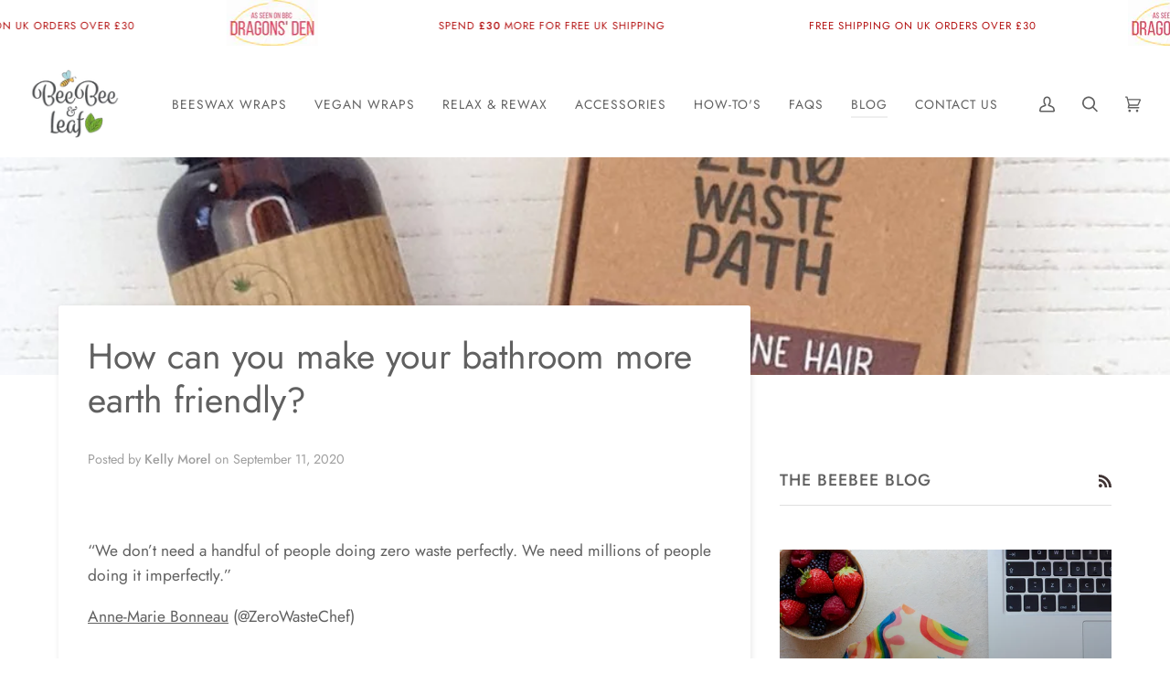

--- FILE ---
content_type: text/html; charset=utf-8
request_url: https://beebeewraps.com/blogs/news/how-can-you-make-your-bathroom-more-earth-friendly
body_size: 35227
content:
<!doctype html>
<!-- 
built by 
 _          _       _____      _  ______ _       _ _        _              _   
| |        | |     |  __ \    | | |  _  (_)     (_) |      | |            | |  
| |     ___| |_ ___| |  \/ ___| |_| | | |_  __ _ _| |_ __ _| |  _ __   ___| |_ 
| |    / _ \ __/ __| | __ / _ \ __| | | | |/ _` | | __/ _` | | | '_ \ / _ \ __|
| |___|  __/ |_\__ \ |_\ \  __/ |_| |/ /| | (_| | | || (_| | |_| | | |  __/ |_ 
\_____/\___|\__|___/\____/\___|\__|___/ |_|\__, |_|\__\__,_|_(_)_| |_|\___|\__|
                                            __/ |                              
                                           |___/    
-->




<html class="no-js" lang="en" ><meta name="facebook-domain-verification" content="g5xdkifuyhclp5yupmscxtfu54so3j" />
  
<head>
  <meta charset="utf-8">
  <meta http-equiv="X-UA-Compatible" content="IE=edge,chrome=1">
  <meta name="viewport" content="width=device-width,initial-scale=1,viewport-fit=cover">
  <meta name="theme-color" content="#687158"><link rel="canonical" href="https://beebeewraps.com/blogs/news/how-can-you-make-your-bathroom-more-earth-friendly"><link rel="preconnect" href="https://cdn.shopify.com" crossorigin>
  <link rel="preconnect" href="https://fonts.shopify.com" crossorigin>
  <link rel="preconnect" href="https://monorail-edge.shopifysvc.com" crossorigin>
  <link rel="preload" href="//beebeewraps.com/cdn/shop/t/42/assets/lazysizes.js?v=111431644619468174291679411019" as="script">
  <link rel="preload" href="//beebeewraps.com/cdn/shop/t/42/assets/vendor.js?v=174357195950707206411679411019" as="script">
  <link rel="preload" href="//beebeewraps.com/cdn/shop/t/42/assets/theme.js?v=14847268042615121811679411019" as="script">
  <link rel="preload" href="//beebeewraps.com/cdn/shop/t/42/assets/theme.css?v=171391005319314074041679411019" as="style">

  
<link rel="shortcut icon" href="//beebeewraps.com/cdn/shop/files/beebee-favicon_32x32.webp?v=1658218381" type="image/png"><!-- Title and description ================================================ -->
  
  <title>
    

    Reducing waste in your bathroom
&ndash; BeeBee &amp; Leaf

  </title><meta name="description" content="This week has been Zero Waste Week. We have been suggesting some simple swaps you can try making in your home to cut down, or eliminate, waste. Finally, we’re taking a look at our bathroom products. Our bathrooms are filled with plastic - it all ends up in landfill.">
  <!-- /snippets/social-meta-tags.liquid --><meta property="og:site_name" content="BeeBee &amp; Leaf">
<meta property="og:url" content="https://beebeewraps.com/blogs/news/how-can-you-make-your-bathroom-more-earth-friendly">
<meta property="og:title" content="How can you make your bathroom more earth friendly?">
<meta property="og:type" content="article">
<meta property="og:description" content="This week has been Zero Waste Week. We have been suggesting some simple swaps you can try making in your home to cut down, or eliminate, waste. Finally, we’re taking a look at our bathroom products. Our bathrooms are filled with plastic - shampoo and shower gel bottles, toothpaste tube, toothbrush, sanitary products, moisturiser bottles, soap dispensers, deodorant cans. It all ends up in landfill."><meta property="og:image" content="http://beebeewraps.com/cdn/shop/articles/Square_zero_waste_week_2020_2.jpg?v=1599559505">
      <meta property="og:image:secure_url" content="https://beebeewraps.com/cdn/shop/articles/Square_zero_waste_week_2020_2.jpg?v=1599559505">
      <meta property="og:image:height" content="1080">
      <meta property="og:image:width" content="1080">


<meta name="twitter:site" content="@BeeBeeWraps">
<meta name="twitter:card" content="summary_large_image">
<meta name="twitter:title" content="How can you make your bathroom more earth friendly?">
<meta name="twitter:description" content="This week has been Zero Waste Week. We have been suggesting some simple swaps you can try making in your home to cut down, or eliminate, waste. Finally, we’re taking a look at our bathroom products. Our bathrooms are filled with plastic - shampoo and shower gel bottles, toothpaste tube, toothbrush, sanitary products, moisturiser bottles, soap dispensers, deodorant cans. It all ends up in landfill.">
<!-- CSS ================================================================== -->
  
  <link href="//beebeewraps.com/cdn/shop/t/42/assets/font-settings.css?v=105190496137438210301759333621" rel="stylesheet" type="text/css" media="all" />

  
<style data-shopify>

:root {
/* ================ Spinner ================ */
--SPINNER: url(//beebeewraps.com/cdn/shop/t/42/assets/spinner.gif?v=74017169589876499871679411019);

/* ================ Product video ================ */

--COLOR-VIDEO-BG: #f2f2f2;


/* ================ Color Variables ================ */

/* === Backgrounds ===*/
--COLOR-BG: #ffffff;
--COLOR-BG-ACCENT: #fcfaf7;

/* === Text colors ===*/
--COLOR-TEXT-DARK: #403434;
--COLOR-TEXT: #606060;
--COLOR-TEXT-LIGHT: #909090;

/* === Bright color ===*/
--COLOR-PRIMARY: #de602b;
--COLOR-PRIMARY-HOVER: #b13d0c;
--COLOR-PRIMARY-FADE: rgba(222, 96, 43, 0.05);
--COLOR-PRIMARY-FADE-HOVER: rgba(222, 96, 43, 0.1);--COLOR-PRIMARY-OPPOSITE: #ffffff;

/* === Secondary/link Color ===*/
--COLOR-SECONDARY: #687158;
--COLOR-SECONDARY-HOVER: #434f2d;
--COLOR-SECONDARY-FADE: rgba(104, 113, 88, 0.05);
--COLOR-SECONDARY-FADE-HOVER: rgba(104, 113, 88, 0.1);--COLOR-SECONDARY-OPPOSITE: #ffffff;

/* === Shades of grey ===*/
--COLOR-A5:  rgba(96, 96, 96, 0.05);
--COLOR-A10: rgba(96, 96, 96, 0.1);
--COLOR-A20: rgba(96, 96, 96, 0.2);
--COLOR-A35: rgba(96, 96, 96, 0.35);
--COLOR-A50: rgba(96, 96, 96, 0.5);
--COLOR-A80: rgba(96, 96, 96, 0.8);
--COLOR-A90: rgba(96, 96, 96, 0.9);
--COLOR-A95: rgba(96, 96, 96, 0.95);


/* ================ Inverted Color Variables ================ */

--INVERSE-BG: #333333;
--INVERSE-BG-ACCENT: #191008;

/* === Text colors ===*/
--INVERSE-TEXT-DARK: #ffffff;
--INVERSE-TEXT: #ffffff;
--INVERSE-TEXT-LIGHT: #c2c2c2;

/* === Bright color ===*/
--INVERSE-PRIMARY: #ffe5da;
--INVERSE-PRIMARY-HOVER: #ffaf8e;
--INVERSE-PRIMARY-FADE: rgba(255, 229, 218, 0.05);
--INVERSE-PRIMARY-FADE-HOVER: rgba(255, 229, 218, 0.1);--INVERSE-PRIMARY-OPPOSITE: #000000;


/* === Second Color ===*/
--INVERSE-SECONDARY: #dff3fd;
--INVERSE-SECONDARY-HOVER: #91dbff;
--INVERSE-SECONDARY-FADE: rgba(223, 243, 253, 0.05);
--INVERSE-SECONDARY-FADE-HOVER: rgba(223, 243, 253, 0.1);--INVERSE-SECONDARY-OPPOSITE: #000000;


/* === Shades of grey ===*/
--INVERSE-A5:  rgba(255, 255, 255, 0.05);
--INVERSE-A10: rgba(255, 255, 255, 0.1);
--INVERSE-A20: rgba(255, 255, 255, 0.2);
--INVERSE-A35: rgba(255, 255, 255, 0.3);
--INVERSE-A80: rgba(255, 255, 255, 0.8);
--INVERSE-A90: rgba(255, 255, 255, 0.9);
--INVERSE-A95: rgba(255, 255, 255, 0.95);


/* === Account Bar ===*/
--COLOR-ANNOUNCEMENT-BG: #ffffff;
--COLOR-ANNOUNCEMENT-TEXT: #b31010;

/* === Nav and dropdown link background ===*/
--COLOR-NAV: #ffffff;
--COLOR-NAV-TEXT: #606060;
--COLOR-NAV-BORDER: #f8f0e7;
--COLOR-NAV-A10: rgba(96, 96, 96, 0.1);
--COLOR-NAV-A50: rgba(96, 96, 96, 0.5);
--COLOR-HIGHLIGHT-LINK: #de602b;

/* === Site Footer ===*/
--COLOR-FOOTER-BG: #f9f6f2;
--COLOR-FOOTER-TEXT: #766456;
--COLOR-FOOTER-A5: rgba(118, 100, 86, 0.05);
--COLOR-FOOTER-A15: rgba(118, 100, 86, 0.15);
--COLOR-FOOTER-A90: rgba(118, 100, 86, 0.9);

/* === Products ===*/
--PRODUCT-GRID-ASPECT-RATIO: 100%;

/* === Product badges ===*/
--COLOR-BADGE: #ffffff;
--COLOR-BADGE-TEXT: #656565;

/* === disabled form colors ===*/
--COLOR-DISABLED-BG: #efefef;
--COLOR-DISABLED-TEXT: #c7c7c7;

--INVERSE-DISABLED-BG: #474747;
--INVERSE-DISABLED-TEXT: #7a7a7a;

/* === Button Radius === */
--BUTTON-RADIUS: 10px;


/* ================ Typography ================ */

--FONT-STACK-BODY: Jost, sans-serif;
--FONT-STYLE-BODY: normal;
--FONT-WEIGHT-BODY: 400;
--FONT-WEIGHT-BODY-BOLD: 500;
--FONT-ADJUST-BODY: 1.0;

--FONT-STACK-HEADING: Jost, sans-serif;
--FONT-STYLE-HEADING: normal;
--FONT-WEIGHT-HEADING: 400;
--FONT-WEIGHT-HEADING-BOLD: 500;
--FONT-ADJUST-HEADING: 1.25;

  --FONT-HEADING-SPACE: initial;
  --FONT-HEADING-CAPS: initial;


--FONT-STACK-ACCENT: Jost, sans-serif;
--FONT-STYLE-ACCENT: normal;
--FONT-WEIGHT-ACCENT: 400;
--FONT-WEIGHT-ACCENT-BOLD: 500;
--FONT-ADJUST-ACCENT: 1.15;

--ICO-SELECT: url('//beebeewraps.com/cdn/shop/t/42/assets/ico-select.svg?v=50436149302966305751679411019');

--URL-ZOOM: url('//beebeewraps.com/cdn/shop/t/42/assets/cursor-zoom.svg?v=169897204464293433031679411019');
--URL-ZOOM-2X: url('//beebeewraps.com/cdn/shop/t/42/assets/cursor-zoom-2x.svg?v=31609912493483854881679411019');

/* ================ Photo correction ================ */
--PHOTO-CORRECTION: 100%;



}

</style>

  <link href="//beebeewraps.com/cdn/shop/t/42/assets/theme.css?v=171391005319314074041679411019" rel="stylesheet" type="text/css" media="all" />

  <script>
    document.documentElement.className = document.documentElement.className.replace('no-js', 'js');
    let root = '/';
    if (root[root.length - 1] !== '/') {
      root = `${root}/`;
    }
    var theme = {
      routes: {
        root_url: root,
        cart: '/cart',
        cart_add_url: '/cart/add',
        product_recommendations_url: '/recommendations/products',
        account_addresses_url: '/account/addresses'
      },
      assets: {
        photoswipe: '//beebeewraps.com/cdn/shop/t/42/assets/photoswipe.js?v=127104016560770043431679411019',
        smoothscroll: '//beebeewraps.com/cdn/shop/t/42/assets/smoothscroll.js?v=37906625415260927261679411019',
        swatches: '//beebeewraps.com/cdn/shop/t/42/assets/swatches.json?v=108064614341237913191679411019',
        noImage: '//beebeewraps.com/cdn/shopifycloud/storefront/assets/no-image-2048-a2addb12.gif',
        base: '//beebeewraps.com/cdn/shop/t/42/assets/'
      },
      strings: {
        swatchesKey: "Color, Colour",     
        addToCart: "Add to Cart",
        estimateShipping: "Estimate shipping",
        noShippingAvailable: "We do not ship to this destination.",
        free: "Free",
        from: "From",
        preOrder: "Pre-order",
        soldOut: "Sold Out",
        sale: "Sale",
        subscription: "Subscription",
        unavailable: "Unavailable",
        unitPrice: "Unit price",
        unitPriceSeparator: "per",        
        stockout: "All available stock is in cart",
        products: "Products",
        pages: "Pages",
        collections: "Collections",
        resultsFor: "Results for",
        noResultsFor: "No results for",
        articles: "Articles"
      },
      settings: {
        badge_sale_type: "percentage",
        search_products: true,
        search_collections: true,
        search_pages: true,
        search_articles: true,
        animate_hover: true,
        animate_scroll: true
      },
      info: {
        name: 'pipeline'
      },
      moneyFormat: "£{{amount}}",
      version: '6.2.2'
    }
    let windowInnerHeight = window.innerHeight;
    document.documentElement.style.setProperty('--full-screen', `${windowInnerHeight}px`);
    document.documentElement.style.setProperty('--three-quarters', `${windowInnerHeight * 0.75}px`);
    document.documentElement.style.setProperty('--two-thirds', `${windowInnerHeight * 0.66}px`);
    document.documentElement.style.setProperty('--one-half', `${windowInnerHeight * 0.5}px`);
    document.documentElement.style.setProperty('--one-third', `${windowInnerHeight * 0.33}px`);
    document.documentElement.style.setProperty('--one-fifth', `${windowInnerHeight * 0.2}px`);

    window.lazySizesConfig = window.lazySizesConfig || {};
    window.lazySizesConfig.loadHidden = false;
  </script><!-- Theme Javascript ============================================================== -->
  <script src="//beebeewraps.com/cdn/shop/t/42/assets/lazysizes.js?v=111431644619468174291679411019" async="async"></script>
  <script src="//beebeewraps.com/cdn/shop/t/42/assets/vendor.js?v=174357195950707206411679411019" defer="defer"></script>
  <script src="//beebeewraps.com/cdn/shop/t/42/assets/theme.js?v=14847268042615121811679411019" defer="defer"></script>

  <script>
    (function () {
      function onPageShowEvents() {
        if ('requestIdleCallback' in window) {
          requestIdleCallback(initCartEvent)
        } else {
          initCartEvent()
        }
        function initCartEvent(){
          document.documentElement.dispatchEvent(new CustomEvent('theme:cart:init', {
            bubbles: true
          }));
        }
      };
      window.onpageshow = onPageShowEvents;
    })();
  </script>

  <script type="text/javascript">
    if (window.MSInputMethodContext && document.documentMode) {
      var scripts = document.getElementsByTagName('script')[0];
      var polyfill = document.createElement("script");
      polyfill.defer = true;
      polyfill.src = "//beebeewraps.com/cdn/shop/t/42/assets/ie11.js?v=144489047535103983231679411019";

      scripts.parentNode.insertBefore(polyfill, scripts);
    }
  </script>

  <!-- Shopify app scripts =========================================================== -->
  <script>window.performance && window.performance.mark && window.performance.mark('shopify.content_for_header.start');</script><meta name="google-site-verification" content="1JjEI1FchTQEy18FTuy1wLq9MWvQmo4VB0pJ5GefZbI">
<meta name="google-site-verification" content="1JjEI1FchTQEy18FTuy1wLq9MWvQmo4VB0pJ5GefZbI">
<meta name="facebook-domain-verification" content="7mdlohthk1bjgqw8st7umxshfw8szx">
<meta id="shopify-digital-wallet" name="shopify-digital-wallet" content="/23555651/digital_wallets/dialog">
<meta name="shopify-checkout-api-token" content="5f8951b4cdcaa377e50999e4f4ac5916">
<link rel="alternate" type="application/atom+xml" title="Feed" href="/blogs/news.atom" />
<script async="async" src="/checkouts/internal/preloads.js?locale=en-GB"></script>
<link rel="preconnect" href="https://shop.app" crossorigin="anonymous">
<script async="async" src="https://shop.app/checkouts/internal/preloads.js?locale=en-GB&shop_id=23555651" crossorigin="anonymous"></script>
<script id="apple-pay-shop-capabilities" type="application/json">{"shopId":23555651,"countryCode":"GB","currencyCode":"GBP","merchantCapabilities":["supports3DS"],"merchantId":"gid:\/\/shopify\/Shop\/23555651","merchantName":"BeeBee \u0026 Leaf","requiredBillingContactFields":["postalAddress","email"],"requiredShippingContactFields":["postalAddress","email"],"shippingType":"shipping","supportedNetworks":["visa","maestro","masterCard","amex","discover","elo"],"total":{"type":"pending","label":"BeeBee \u0026 Leaf","amount":"1.00"},"shopifyPaymentsEnabled":true,"supportsSubscriptions":true}</script>
<script id="shopify-features" type="application/json">{"accessToken":"5f8951b4cdcaa377e50999e4f4ac5916","betas":["rich-media-storefront-analytics"],"domain":"beebeewraps.com","predictiveSearch":true,"shopId":23555651,"locale":"en"}</script>
<script>var Shopify = Shopify || {};
Shopify.shop = "beebee-wraps.myshopify.com";
Shopify.locale = "en";
Shopify.currency = {"active":"GBP","rate":"1.0"};
Shopify.country = "GB";
Shopify.theme = {"name":"Copy of Pipeline - Original Billy Site","id":132553244838,"schema_name":"Pipeline","schema_version":"6.2.2","theme_store_id":739,"role":"main"};
Shopify.theme.handle = "null";
Shopify.theme.style = {"id":null,"handle":null};
Shopify.cdnHost = "beebeewraps.com/cdn";
Shopify.routes = Shopify.routes || {};
Shopify.routes.root = "/";</script>
<script type="module">!function(o){(o.Shopify=o.Shopify||{}).modules=!0}(window);</script>
<script>!function(o){function n(){var o=[];function n(){o.push(Array.prototype.slice.apply(arguments))}return n.q=o,n}var t=o.Shopify=o.Shopify||{};t.loadFeatures=n(),t.autoloadFeatures=n()}(window);</script>
<script>
  window.ShopifyPay = window.ShopifyPay || {};
  window.ShopifyPay.apiHost = "shop.app\/pay";
  window.ShopifyPay.redirectState = null;
</script>
<script id="shop-js-analytics" type="application/json">{"pageType":"article"}</script>
<script defer="defer" async type="module" src="//beebeewraps.com/cdn/shopifycloud/shop-js/modules/v2/client.init-shop-cart-sync_BT-GjEfc.en.esm.js"></script>
<script defer="defer" async type="module" src="//beebeewraps.com/cdn/shopifycloud/shop-js/modules/v2/chunk.common_D58fp_Oc.esm.js"></script>
<script defer="defer" async type="module" src="//beebeewraps.com/cdn/shopifycloud/shop-js/modules/v2/chunk.modal_xMitdFEc.esm.js"></script>
<script type="module">
  await import("//beebeewraps.com/cdn/shopifycloud/shop-js/modules/v2/client.init-shop-cart-sync_BT-GjEfc.en.esm.js");
await import("//beebeewraps.com/cdn/shopifycloud/shop-js/modules/v2/chunk.common_D58fp_Oc.esm.js");
await import("//beebeewraps.com/cdn/shopifycloud/shop-js/modules/v2/chunk.modal_xMitdFEc.esm.js");

  window.Shopify.SignInWithShop?.initShopCartSync?.({"fedCMEnabled":true,"windoidEnabled":true});

</script>
<script>
  window.Shopify = window.Shopify || {};
  if (!window.Shopify.featureAssets) window.Shopify.featureAssets = {};
  window.Shopify.featureAssets['shop-js'] = {"shop-cart-sync":["modules/v2/client.shop-cart-sync_DZOKe7Ll.en.esm.js","modules/v2/chunk.common_D58fp_Oc.esm.js","modules/v2/chunk.modal_xMitdFEc.esm.js"],"init-fed-cm":["modules/v2/client.init-fed-cm_B6oLuCjv.en.esm.js","modules/v2/chunk.common_D58fp_Oc.esm.js","modules/v2/chunk.modal_xMitdFEc.esm.js"],"shop-cash-offers":["modules/v2/client.shop-cash-offers_D2sdYoxE.en.esm.js","modules/v2/chunk.common_D58fp_Oc.esm.js","modules/v2/chunk.modal_xMitdFEc.esm.js"],"shop-login-button":["modules/v2/client.shop-login-button_QeVjl5Y3.en.esm.js","modules/v2/chunk.common_D58fp_Oc.esm.js","modules/v2/chunk.modal_xMitdFEc.esm.js"],"pay-button":["modules/v2/client.pay-button_DXTOsIq6.en.esm.js","modules/v2/chunk.common_D58fp_Oc.esm.js","modules/v2/chunk.modal_xMitdFEc.esm.js"],"shop-button":["modules/v2/client.shop-button_DQZHx9pm.en.esm.js","modules/v2/chunk.common_D58fp_Oc.esm.js","modules/v2/chunk.modal_xMitdFEc.esm.js"],"avatar":["modules/v2/client.avatar_BTnouDA3.en.esm.js"],"init-windoid":["modules/v2/client.init-windoid_CR1B-cfM.en.esm.js","modules/v2/chunk.common_D58fp_Oc.esm.js","modules/v2/chunk.modal_xMitdFEc.esm.js"],"init-shop-for-new-customer-accounts":["modules/v2/client.init-shop-for-new-customer-accounts_C_vY_xzh.en.esm.js","modules/v2/client.shop-login-button_QeVjl5Y3.en.esm.js","modules/v2/chunk.common_D58fp_Oc.esm.js","modules/v2/chunk.modal_xMitdFEc.esm.js"],"init-shop-email-lookup-coordinator":["modules/v2/client.init-shop-email-lookup-coordinator_BI7n9ZSv.en.esm.js","modules/v2/chunk.common_D58fp_Oc.esm.js","modules/v2/chunk.modal_xMitdFEc.esm.js"],"init-shop-cart-sync":["modules/v2/client.init-shop-cart-sync_BT-GjEfc.en.esm.js","modules/v2/chunk.common_D58fp_Oc.esm.js","modules/v2/chunk.modal_xMitdFEc.esm.js"],"shop-toast-manager":["modules/v2/client.shop-toast-manager_DiYdP3xc.en.esm.js","modules/v2/chunk.common_D58fp_Oc.esm.js","modules/v2/chunk.modal_xMitdFEc.esm.js"],"init-customer-accounts":["modules/v2/client.init-customer-accounts_D9ZNqS-Q.en.esm.js","modules/v2/client.shop-login-button_QeVjl5Y3.en.esm.js","modules/v2/chunk.common_D58fp_Oc.esm.js","modules/v2/chunk.modal_xMitdFEc.esm.js"],"init-customer-accounts-sign-up":["modules/v2/client.init-customer-accounts-sign-up_iGw4briv.en.esm.js","modules/v2/client.shop-login-button_QeVjl5Y3.en.esm.js","modules/v2/chunk.common_D58fp_Oc.esm.js","modules/v2/chunk.modal_xMitdFEc.esm.js"],"shop-follow-button":["modules/v2/client.shop-follow-button_CqMgW2wH.en.esm.js","modules/v2/chunk.common_D58fp_Oc.esm.js","modules/v2/chunk.modal_xMitdFEc.esm.js"],"checkout-modal":["modules/v2/client.checkout-modal_xHeaAweL.en.esm.js","modules/v2/chunk.common_D58fp_Oc.esm.js","modules/v2/chunk.modal_xMitdFEc.esm.js"],"shop-login":["modules/v2/client.shop-login_D91U-Q7h.en.esm.js","modules/v2/chunk.common_D58fp_Oc.esm.js","modules/v2/chunk.modal_xMitdFEc.esm.js"],"lead-capture":["modules/v2/client.lead-capture_BJmE1dJe.en.esm.js","modules/v2/chunk.common_D58fp_Oc.esm.js","modules/v2/chunk.modal_xMitdFEc.esm.js"],"payment-terms":["modules/v2/client.payment-terms_Ci9AEqFq.en.esm.js","modules/v2/chunk.common_D58fp_Oc.esm.js","modules/v2/chunk.modal_xMitdFEc.esm.js"]};
</script>
<script>(function() {
  var isLoaded = false;
  function asyncLoad() {
    if (isLoaded) return;
    isLoaded = true;
    var urls = ["https:\/\/chimpstatic.com\/mcjs-connected\/js\/users\/a7942064fcdc35a49e0321621\/1429bd2b1477cdd0cb9bd426f.js?shop=beebee-wraps.myshopify.com"];
    for (var i = 0; i < urls.length; i++) {
      var s = document.createElement('script');
      s.type = 'text/javascript';
      s.async = true;
      s.src = urls[i];
      var x = document.getElementsByTagName('script')[0];
      x.parentNode.insertBefore(s, x);
    }
  };
  if(window.attachEvent) {
    window.attachEvent('onload', asyncLoad);
  } else {
    window.addEventListener('load', asyncLoad, false);
  }
})();</script>
<script id="__st">var __st={"a":23555651,"offset":0,"reqid":"0d466048-44fe-4af6-9dd6-4279d3c16b48-1769146305","pageurl":"beebeewraps.com\/blogs\/news\/how-can-you-make-your-bathroom-more-earth-friendly","s":"articles-393284026534","u":"82666e68393f","p":"article","rtyp":"article","rid":393284026534};</script>
<script>window.ShopifyPaypalV4VisibilityTracking = true;</script>
<script id="captcha-bootstrap">!function(){'use strict';const t='contact',e='account',n='new_comment',o=[[t,t],['blogs',n],['comments',n],[t,'customer']],c=[[e,'customer_login'],[e,'guest_login'],[e,'recover_customer_password'],[e,'create_customer']],r=t=>t.map((([t,e])=>`form[action*='/${t}']:not([data-nocaptcha='true']) input[name='form_type'][value='${e}']`)).join(','),a=t=>()=>t?[...document.querySelectorAll(t)].map((t=>t.form)):[];function s(){const t=[...o],e=r(t);return a(e)}const i='password',u='form_key',d=['recaptcha-v3-token','g-recaptcha-response','h-captcha-response',i],f=()=>{try{return window.sessionStorage}catch{return}},m='__shopify_v',_=t=>t.elements[u];function p(t,e,n=!1){try{const o=window.sessionStorage,c=JSON.parse(o.getItem(e)),{data:r}=function(t){const{data:e,action:n}=t;return t[m]||n?{data:e,action:n}:{data:t,action:n}}(c);for(const[e,n]of Object.entries(r))t.elements[e]&&(t.elements[e].value=n);n&&o.removeItem(e)}catch(o){console.error('form repopulation failed',{error:o})}}const l='form_type',E='cptcha';function T(t){t.dataset[E]=!0}const w=window,h=w.document,L='Shopify',v='ce_forms',y='captcha';let A=!1;((t,e)=>{const n=(g='f06e6c50-85a8-45c8-87d0-21a2b65856fe',I='https://cdn.shopify.com/shopifycloud/storefront-forms-hcaptcha/ce_storefront_forms_captcha_hcaptcha.v1.5.2.iife.js',D={infoText:'Protected by hCaptcha',privacyText:'Privacy',termsText:'Terms'},(t,e,n)=>{const o=w[L][v],c=o.bindForm;if(c)return c(t,g,e,D).then(n);var r;o.q.push([[t,g,e,D],n]),r=I,A||(h.body.append(Object.assign(h.createElement('script'),{id:'captcha-provider',async:!0,src:r})),A=!0)});var g,I,D;w[L]=w[L]||{},w[L][v]=w[L][v]||{},w[L][v].q=[],w[L][y]=w[L][y]||{},w[L][y].protect=function(t,e){n(t,void 0,e),T(t)},Object.freeze(w[L][y]),function(t,e,n,w,h,L){const[v,y,A,g]=function(t,e,n){const i=e?o:[],u=t?c:[],d=[...i,...u],f=r(d),m=r(i),_=r(d.filter((([t,e])=>n.includes(e))));return[a(f),a(m),a(_),s()]}(w,h,L),I=t=>{const e=t.target;return e instanceof HTMLFormElement?e:e&&e.form},D=t=>v().includes(t);t.addEventListener('submit',(t=>{const e=I(t);if(!e)return;const n=D(e)&&!e.dataset.hcaptchaBound&&!e.dataset.recaptchaBound,o=_(e),c=g().includes(e)&&(!o||!o.value);(n||c)&&t.preventDefault(),c&&!n&&(function(t){try{if(!f())return;!function(t){const e=f();if(!e)return;const n=_(t);if(!n)return;const o=n.value;o&&e.removeItem(o)}(t);const e=Array.from(Array(32),(()=>Math.random().toString(36)[2])).join('');!function(t,e){_(t)||t.append(Object.assign(document.createElement('input'),{type:'hidden',name:u})),t.elements[u].value=e}(t,e),function(t,e){const n=f();if(!n)return;const o=[...t.querySelectorAll(`input[type='${i}']`)].map((({name:t})=>t)),c=[...d,...o],r={};for(const[a,s]of new FormData(t).entries())c.includes(a)||(r[a]=s);n.setItem(e,JSON.stringify({[m]:1,action:t.action,data:r}))}(t,e)}catch(e){console.error('failed to persist form',e)}}(e),e.submit())}));const S=(t,e)=>{t&&!t.dataset[E]&&(n(t,e.some((e=>e===t))),T(t))};for(const o of['focusin','change'])t.addEventListener(o,(t=>{const e=I(t);D(e)&&S(e,y())}));const B=e.get('form_key'),M=e.get(l),P=B&&M;t.addEventListener('DOMContentLoaded',(()=>{const t=y();if(P)for(const e of t)e.elements[l].value===M&&p(e,B);[...new Set([...A(),...v().filter((t=>'true'===t.dataset.shopifyCaptcha))])].forEach((e=>S(e,t)))}))}(h,new URLSearchParams(w.location.search),n,t,e,['guest_login'])})(!0,!0)}();</script>
<script integrity="sha256-4kQ18oKyAcykRKYeNunJcIwy7WH5gtpwJnB7kiuLZ1E=" data-source-attribution="shopify.loadfeatures" defer="defer" src="//beebeewraps.com/cdn/shopifycloud/storefront/assets/storefront/load_feature-a0a9edcb.js" crossorigin="anonymous"></script>
<script crossorigin="anonymous" defer="defer" src="//beebeewraps.com/cdn/shopifycloud/storefront/assets/shopify_pay/storefront-65b4c6d7.js?v=20250812"></script>
<script data-source-attribution="shopify.dynamic_checkout.dynamic.init">var Shopify=Shopify||{};Shopify.PaymentButton=Shopify.PaymentButton||{isStorefrontPortableWallets:!0,init:function(){window.Shopify.PaymentButton.init=function(){};var t=document.createElement("script");t.src="https://beebeewraps.com/cdn/shopifycloud/portable-wallets/latest/portable-wallets.en.js",t.type="module",document.head.appendChild(t)}};
</script>
<script data-source-attribution="shopify.dynamic_checkout.buyer_consent">
  function portableWalletsHideBuyerConsent(e){var t=document.getElementById("shopify-buyer-consent"),n=document.getElementById("shopify-subscription-policy-button");t&&n&&(t.classList.add("hidden"),t.setAttribute("aria-hidden","true"),n.removeEventListener("click",e))}function portableWalletsShowBuyerConsent(e){var t=document.getElementById("shopify-buyer-consent"),n=document.getElementById("shopify-subscription-policy-button");t&&n&&(t.classList.remove("hidden"),t.removeAttribute("aria-hidden"),n.addEventListener("click",e))}window.Shopify?.PaymentButton&&(window.Shopify.PaymentButton.hideBuyerConsent=portableWalletsHideBuyerConsent,window.Shopify.PaymentButton.showBuyerConsent=portableWalletsShowBuyerConsent);
</script>
<script data-source-attribution="shopify.dynamic_checkout.cart.bootstrap">document.addEventListener("DOMContentLoaded",(function(){function t(){return document.querySelector("shopify-accelerated-checkout-cart, shopify-accelerated-checkout")}if(t())Shopify.PaymentButton.init();else{new MutationObserver((function(e,n){t()&&(Shopify.PaymentButton.init(),n.disconnect())})).observe(document.body,{childList:!0,subtree:!0})}}));
</script>
<link id="shopify-accelerated-checkout-styles" rel="stylesheet" media="screen" href="https://beebeewraps.com/cdn/shopifycloud/portable-wallets/latest/accelerated-checkout-backwards-compat.css" crossorigin="anonymous">
<style id="shopify-accelerated-checkout-cart">
        #shopify-buyer-consent {
  margin-top: 1em;
  display: inline-block;
  width: 100%;
}

#shopify-buyer-consent.hidden {
  display: none;
}

#shopify-subscription-policy-button {
  background: none;
  border: none;
  padding: 0;
  text-decoration: underline;
  font-size: inherit;
  cursor: pointer;
}

#shopify-subscription-policy-button::before {
  box-shadow: none;
}

      </style>

<script>window.performance && window.performance.mark && window.performance.mark('shopify.content_for_header.end');</script>
  

  <!-- "snippets/shogun-head.liquid" was not rendered, the associated app was uninstalled -->
<!-- BEGIN app block: shopify://apps/judge-me-reviews/blocks/judgeme_core/61ccd3b1-a9f2-4160-9fe9-4fec8413e5d8 --><!-- Start of Judge.me Core -->






<link rel="dns-prefetch" href="https://cdnwidget.judge.me">
<link rel="dns-prefetch" href="https://cdn.judge.me">
<link rel="dns-prefetch" href="https://cdn1.judge.me">
<link rel="dns-prefetch" href="https://api.judge.me">

<script data-cfasync='false' class='jdgm-settings-script'>window.jdgmSettings={"pagination":5,"disable_web_reviews":true,"badge_no_review_text":"No reviews","badge_n_reviews_text":"{{ n }} review/reviews","badge_star_color":"#d8d85c","hide_badge_preview_if_no_reviews":true,"badge_hide_text":false,"enforce_center_preview_badge":false,"widget_title":"Customer Reviews","widget_open_form_text":"Write a review","widget_close_form_text":"Cancel review","widget_refresh_page_text":"Refresh page","widget_summary_text":"Based on {{ number_of_reviews }} review/reviews","widget_no_review_text":"Be the first to write a review","widget_name_field_text":"Display name","widget_verified_name_field_text":"Verified Name (public)","widget_name_placeholder_text":"Display name","widget_required_field_error_text":"This field is required.","widget_email_field_text":"Email address","widget_verified_email_field_text":"Verified Email (private, can not be edited)","widget_email_placeholder_text":"Your email address","widget_email_field_error_text":"Please enter a valid email address.","widget_rating_field_text":"Rating","widget_review_title_field_text":"Review Title","widget_review_title_placeholder_text":"Give your review a title","widget_review_body_field_text":"Review content","widget_review_body_placeholder_text":"Start writing here...","widget_pictures_field_text":"Picture/Video (optional)","widget_submit_review_text":"Submit Review","widget_submit_verified_review_text":"Submit Verified Review","widget_submit_success_msg_with_auto_publish":"Thank you! Please refresh the page in a few moments to see your review. You can remove or edit your review by logging into \u003ca href='https://judge.me/login' target='_blank' rel='nofollow noopener'\u003eJudge.me\u003c/a\u003e","widget_submit_success_msg_no_auto_publish":"Thank you! Your review will be published as soon as it is approved by the shop admin. You can remove or edit your review by logging into \u003ca href='https://judge.me/login' target='_blank' rel='nofollow noopener'\u003eJudge.me\u003c/a\u003e","widget_show_default_reviews_out_of_total_text":"Showing {{ n_reviews_shown }} out of {{ n_reviews }} reviews.","widget_show_all_link_text":"Show all","widget_show_less_link_text":"Show less","widget_author_said_text":"{{ reviewer_name }} said:","widget_days_text":"{{ n }} days ago","widget_weeks_text":"{{ n }} week/weeks ago","widget_months_text":"{{ n }} month/months ago","widget_years_text":"{{ n }} year/years ago","widget_yesterday_text":"Yesterday","widget_today_text":"Today","widget_replied_text":"\u003e\u003e {{ shop_name }} replied:","widget_read_more_text":"Read more","widget_reviewer_name_as_initial":"","widget_rating_filter_color":"","widget_rating_filter_see_all_text":"See all reviews","widget_sorting_most_recent_text":"Most Recent","widget_sorting_highest_rating_text":"Highest Rating","widget_sorting_lowest_rating_text":"Lowest Rating","widget_sorting_with_pictures_text":"Only Pictures","widget_sorting_most_helpful_text":"Most Helpful","widget_open_question_form_text":"Ask a question","widget_reviews_subtab_text":"Reviews","widget_questions_subtab_text":"Questions","widget_question_label_text":"Question","widget_answer_label_text":"Answer","widget_question_placeholder_text":"Write your question here","widget_submit_question_text":"Submit Question","widget_question_submit_success_text":"Thank you for your question! We will notify you once it gets answered.","widget_star_color":"#d8d85c","verified_badge_text":"Verified","verified_badge_bg_color":"","verified_badge_text_color":"","verified_badge_placement":"left-of-reviewer-name","widget_review_max_height":"","widget_hide_border":false,"widget_social_share":false,"widget_thumb":false,"widget_review_location_show":true,"widget_location_format":"country_iso_code","all_reviews_include_out_of_store_products":true,"all_reviews_out_of_store_text":"(out of store)","all_reviews_pagination":100,"all_reviews_product_name_prefix_text":"about","enable_review_pictures":true,"enable_question_anwser":false,"widget_theme":"","review_date_format":"dd/mm/yy","default_sort_method":"most-recent","widget_product_reviews_subtab_text":"Product Reviews","widget_shop_reviews_subtab_text":"Shop Reviews","widget_other_products_reviews_text":"Reviews for other products","widget_store_reviews_subtab_text":"Store reviews","widget_no_store_reviews_text":"This store hasn't received any reviews yet","widget_web_restriction_product_reviews_text":"This product hasn't received any reviews yet","widget_no_items_text":"No items found","widget_show_more_text":"Show more","widget_write_a_store_review_text":"Write a Store Review","widget_other_languages_heading":"Reviews in Other Languages","widget_translate_review_text":"Translate review to {{ language }}","widget_translating_review_text":"Translating...","widget_show_original_translation_text":"Show original ({{ language }})","widget_translate_review_failed_text":"Review couldn't be translated.","widget_translate_review_retry_text":"Retry","widget_translate_review_try_again_later_text":"Try again later","show_product_url_for_grouped_product":true,"widget_sorting_pictures_first_text":"Pictures First","show_pictures_on_all_rev_page_mobile":false,"show_pictures_on_all_rev_page_desktop":false,"floating_tab_hide_mobile_install_preference":false,"floating_tab_button_name":"★ Reviews","floating_tab_title":"Let customers speak for us","floating_tab_button_color":"","floating_tab_button_background_color":"","floating_tab_url":"","floating_tab_url_enabled":false,"floating_tab_tab_style":"text","all_reviews_text_badge_text":"Customers rate us {{ shop.metafields.judgeme.all_reviews_rating | round: 1 }}/5 based on {{ shop.metafields.judgeme.all_reviews_count }} reviews.","all_reviews_text_badge_text_branded_style":"{{ shop.metafields.judgeme.all_reviews_rating | round: 1 }} out of 5 stars based on {{ shop.metafields.judgeme.all_reviews_count }} reviews","is_all_reviews_text_badge_a_link":false,"show_stars_for_all_reviews_text_badge":false,"all_reviews_text_badge_url":"","all_reviews_text_style":"text","all_reviews_text_color_style":"judgeme_brand_color","all_reviews_text_color":"#108474","all_reviews_text_show_jm_brand":true,"featured_carousel_show_header":true,"featured_carousel_title":"Let customers speak for us","testimonials_carousel_title":"Customers are saying","videos_carousel_title":"Real customer stories","cards_carousel_title":"Customers are saying","featured_carousel_count_text":"from {{ n }} reviews","featured_carousel_add_link_to_all_reviews_page":false,"featured_carousel_url":"","featured_carousel_show_images":true,"featured_carousel_autoslide_interval":5,"featured_carousel_arrows_on_the_sides":false,"featured_carousel_height":250,"featured_carousel_width":80,"featured_carousel_image_size":0,"featured_carousel_image_height":250,"featured_carousel_arrow_color":"#eeeeee","verified_count_badge_style":"vintage","verified_count_badge_orientation":"horizontal","verified_count_badge_color_style":"judgeme_brand_color","verified_count_badge_color":"#108474","is_verified_count_badge_a_link":false,"verified_count_badge_url":"","verified_count_badge_show_jm_brand":true,"widget_rating_preset_default":5,"widget_first_sub_tab":"product-reviews","widget_show_histogram":true,"widget_histogram_use_custom_color":false,"widget_pagination_use_custom_color":false,"widget_star_use_custom_color":true,"widget_verified_badge_use_custom_color":false,"widget_write_review_use_custom_color":false,"picture_reminder_submit_button":"Upload Pictures","enable_review_videos":true,"mute_video_by_default":false,"widget_sorting_videos_first_text":"Videos First","widget_review_pending_text":"Pending","featured_carousel_items_for_large_screen":3,"social_share_options_order":"Facebook,Twitter","remove_microdata_snippet":true,"disable_json_ld":false,"enable_json_ld_products":false,"preview_badge_show_question_text":false,"preview_badge_no_question_text":"No questions","preview_badge_n_question_text":"{{ number_of_questions }} question/questions","qa_badge_show_icon":false,"qa_badge_position":"same-row","remove_judgeme_branding":false,"widget_add_search_bar":false,"widget_search_bar_placeholder":"Search","widget_sorting_verified_only_text":"Verified only","featured_carousel_theme":"default","featured_carousel_show_rating":true,"featured_carousel_show_title":true,"featured_carousel_show_body":true,"featured_carousel_show_date":false,"featured_carousel_show_reviewer":true,"featured_carousel_show_product":false,"featured_carousel_header_background_color":"#108474","featured_carousel_header_text_color":"#ffffff","featured_carousel_name_product_separator":"reviewed","featured_carousel_full_star_background":"#108474","featured_carousel_empty_star_background":"#dadada","featured_carousel_vertical_theme_background":"#f9fafb","featured_carousel_verified_badge_enable":false,"featured_carousel_verified_badge_color":"#108474","featured_carousel_border_style":"round","featured_carousel_review_line_length_limit":3,"featured_carousel_more_reviews_button_text":"Read more reviews","featured_carousel_view_product_button_text":"View product","all_reviews_page_load_reviews_on":"scroll","all_reviews_page_load_more_text":"Load More Reviews","disable_fb_tab_reviews":false,"enable_ajax_cdn_cache":false,"widget_public_name_text":"displayed publicly like","default_reviewer_name":"John Smith","default_reviewer_name_has_non_latin":true,"widget_reviewer_anonymous":"Anonymous","medals_widget_title":"Judge.me Review Medals","medals_widget_background_color":"#f9fafb","medals_widget_position":"footer_all_pages","medals_widget_border_color":"#f9fafb","medals_widget_verified_text_position":"left","medals_widget_use_monochromatic_version":false,"medals_widget_elements_color":"#108474","show_reviewer_avatar":true,"widget_invalid_yt_video_url_error_text":"Not a YouTube video URL","widget_max_length_field_error_text":"Please enter no more than {0} characters.","widget_show_country_flag":true,"widget_show_collected_via_shop_app":true,"widget_verified_by_shop_badge_style":"light","widget_verified_by_shop_text":"Verified by Shop","widget_show_photo_gallery":false,"widget_load_with_code_splitting":true,"widget_ugc_install_preference":false,"widget_ugc_title":"Made by us, Shared by you","widget_ugc_subtitle":"Tag us to see your picture featured in our page","widget_ugc_arrows_color":"#ffffff","widget_ugc_primary_button_text":"Buy Now","widget_ugc_primary_button_background_color":"#108474","widget_ugc_primary_button_text_color":"#ffffff","widget_ugc_primary_button_border_width":"0","widget_ugc_primary_button_border_style":"none","widget_ugc_primary_button_border_color":"#108474","widget_ugc_primary_button_border_radius":"25","widget_ugc_secondary_button_text":"Load More","widget_ugc_secondary_button_background_color":"#ffffff","widget_ugc_secondary_button_text_color":"#108474","widget_ugc_secondary_button_border_width":"2","widget_ugc_secondary_button_border_style":"solid","widget_ugc_secondary_button_border_color":"#108474","widget_ugc_secondary_button_border_radius":"25","widget_ugc_reviews_button_text":"View Reviews","widget_ugc_reviews_button_background_color":"#ffffff","widget_ugc_reviews_button_text_color":"#108474","widget_ugc_reviews_button_border_width":"2","widget_ugc_reviews_button_border_style":"solid","widget_ugc_reviews_button_border_color":"#108474","widget_ugc_reviews_button_border_radius":"25","widget_ugc_reviews_button_link_to":"judgeme-reviews-page","widget_ugc_show_post_date":true,"widget_ugc_max_width":"800","widget_rating_metafield_value_type":true,"widget_primary_color":"#108474","widget_enable_secondary_color":false,"widget_secondary_color":"#edf5f5","widget_summary_average_rating_text":"{{ average_rating }} out of 5","widget_media_grid_title":"Customer photos \u0026 videos","widget_media_grid_see_more_text":"See more","widget_round_style":false,"widget_show_product_medals":true,"widget_verified_by_judgeme_text":"Verified by Judge.me","widget_show_store_medals":true,"widget_verified_by_judgeme_text_in_store_medals":"Verified by Judge.me","widget_media_field_exceed_quantity_message":"Sorry, we can only accept {{ max_media }} for one review.","widget_media_field_exceed_limit_message":"{{ file_name }} is too large, please select a {{ media_type }} less than {{ size_limit }}MB.","widget_review_submitted_text":"Review Submitted!","widget_question_submitted_text":"Question Submitted!","widget_close_form_text_question":"Cancel","widget_write_your_answer_here_text":"Write your answer here","widget_enabled_branded_link":true,"widget_show_collected_by_judgeme":false,"widget_reviewer_name_color":"","widget_write_review_text_color":"","widget_write_review_bg_color":"","widget_collected_by_judgeme_text":"collected by Judge.me","widget_pagination_type":"standard","widget_load_more_text":"Load More","widget_load_more_color":"#108474","widget_full_review_text":"Full Review","widget_read_more_reviews_text":"Read More Reviews","widget_read_questions_text":"Read Questions","widget_questions_and_answers_text":"Questions \u0026 Answers","widget_verified_by_text":"Verified by","widget_verified_text":"Verified","widget_number_of_reviews_text":"{{ number_of_reviews }} reviews","widget_back_button_text":"Back","widget_next_button_text":"Next","widget_custom_forms_filter_button":"Filters","custom_forms_style":"vertical","widget_show_review_information":false,"how_reviews_are_collected":"How reviews are collected?","widget_show_review_keywords":false,"widget_gdpr_statement":"How we use your data: We'll only contact you about the review you left, and only if necessary. By submitting your review, you agree to Judge.me's \u003ca href='https://judge.me/terms' target='_blank' rel='nofollow noopener'\u003eterms\u003c/a\u003e, \u003ca href='https://judge.me/privacy' target='_blank' rel='nofollow noopener'\u003eprivacy\u003c/a\u003e and \u003ca href='https://judge.me/content-policy' target='_blank' rel='nofollow noopener'\u003econtent\u003c/a\u003e policies.","widget_multilingual_sorting_enabled":false,"widget_translate_review_content_enabled":false,"widget_translate_review_content_method":"manual","popup_widget_review_selection":"automatically_with_pictures","popup_widget_round_border_style":true,"popup_widget_show_title":true,"popup_widget_show_body":true,"popup_widget_show_reviewer":false,"popup_widget_show_product":true,"popup_widget_show_pictures":true,"popup_widget_use_review_picture":true,"popup_widget_show_on_home_page":true,"popup_widget_show_on_product_page":true,"popup_widget_show_on_collection_page":true,"popup_widget_show_on_cart_page":true,"popup_widget_position":"bottom_left","popup_widget_first_review_delay":5,"popup_widget_duration":5,"popup_widget_interval":5,"popup_widget_review_count":5,"popup_widget_hide_on_mobile":true,"review_snippet_widget_round_border_style":true,"review_snippet_widget_card_color":"#FFFFFF","review_snippet_widget_slider_arrows_background_color":"#FFFFFF","review_snippet_widget_slider_arrows_color":"#000000","review_snippet_widget_star_color":"#108474","show_product_variant":false,"all_reviews_product_variant_label_text":"Variant: ","widget_show_verified_branding":false,"widget_ai_summary_title":"Customers say","widget_ai_summary_disclaimer":"AI-powered review summary based on recent customer reviews","widget_show_ai_summary":false,"widget_show_ai_summary_bg":false,"widget_show_review_title_input":true,"redirect_reviewers_invited_via_email":"review_widget","request_store_review_after_product_review":false,"request_review_other_products_in_order":false,"review_form_color_scheme":"default","review_form_corner_style":"square","review_form_star_color":{},"review_form_text_color":"#333333","review_form_background_color":"#ffffff","review_form_field_background_color":"#fafafa","review_form_button_color":{},"review_form_button_text_color":"#ffffff","review_form_modal_overlay_color":"#000000","review_content_screen_title_text":"How would you rate this product?","review_content_introduction_text":"We would love it if you would share a bit about your experience.","store_review_form_title_text":"How would you rate this store?","store_review_form_introduction_text":"We would love it if you would share a bit about your experience.","show_review_guidance_text":true,"one_star_review_guidance_text":"Poor","five_star_review_guidance_text":"Great","customer_information_screen_title_text":"About you","customer_information_introduction_text":"Please tell us more about you.","custom_questions_screen_title_text":"Your experience in more detail","custom_questions_introduction_text":"Here are a few questions to help us understand more about your experience.","review_submitted_screen_title_text":"Thanks for your review!","review_submitted_screen_thank_you_text":"We are processing it and it will appear on the store soon.","review_submitted_screen_email_verification_text":"Please confirm your email by clicking the link we just sent you. This helps us keep reviews authentic.","review_submitted_request_store_review_text":"Would you like to share your experience of shopping with us?","review_submitted_review_other_products_text":"Would you like to review these products?","store_review_screen_title_text":"Would you like to share your experience of shopping with us?","store_review_introduction_text":"We value your feedback and use it to improve. Please share any thoughts or suggestions you have.","reviewer_media_screen_title_picture_text":"Share a picture","reviewer_media_introduction_picture_text":"Upload a photo to support your review.","reviewer_media_screen_title_video_text":"Share a video","reviewer_media_introduction_video_text":"Upload a video to support your review.","reviewer_media_screen_title_picture_or_video_text":"Share a picture or video","reviewer_media_introduction_picture_or_video_text":"Upload a photo or video to support your review.","reviewer_media_youtube_url_text":"Paste your Youtube URL here","advanced_settings_next_step_button_text":"Next","advanced_settings_close_review_button_text":"Close","modal_write_review_flow":false,"write_review_flow_required_text":"Required","write_review_flow_privacy_message_text":"We respect your privacy.","write_review_flow_anonymous_text":"Post review as anonymous","write_review_flow_visibility_text":"This won't be visible to other customers.","write_review_flow_multiple_selection_help_text":"Select as many as you like","write_review_flow_single_selection_help_text":"Select one option","write_review_flow_required_field_error_text":"This field is required","write_review_flow_invalid_email_error_text":"Please enter a valid email address","write_review_flow_max_length_error_text":"Max. {{ max_length }} characters.","write_review_flow_media_upload_text":"\u003cb\u003eClick to upload\u003c/b\u003e or drag and drop","write_review_flow_gdpr_statement":"We'll only contact you about your review if necessary. By submitting your review, you agree to our \u003ca href='https://judge.me/terms' target='_blank' rel='nofollow noopener'\u003eterms and conditions\u003c/a\u003e and \u003ca href='https://judge.me/privacy' target='_blank' rel='nofollow noopener'\u003eprivacy policy\u003c/a\u003e.","rating_only_reviews_enabled":false,"show_negative_reviews_help_screen":false,"new_review_flow_help_screen_rating_threshold":3,"negative_review_resolution_screen_title_text":"Tell us more","negative_review_resolution_text":"Your experience matters to us. If there were issues with your purchase, we're here to help. Feel free to reach out to us, we'd love the opportunity to make things right.","negative_review_resolution_button_text":"Contact us","negative_review_resolution_proceed_with_review_text":"Leave a review","negative_review_resolution_subject":"Issue with purchase from {{ shop_name }}.{{ order_name }}","preview_badge_collection_page_install_status":false,"widget_review_custom_css":"","preview_badge_custom_css":"","preview_badge_stars_count":"5-stars","featured_carousel_custom_css":"","floating_tab_custom_css":"","all_reviews_widget_custom_css":"","medals_widget_custom_css":"","verified_badge_custom_css":"","all_reviews_text_custom_css":"","transparency_badges_collected_via_store_invite":false,"transparency_badges_from_another_provider":false,"transparency_badges_collected_from_store_visitor":false,"transparency_badges_collected_by_verified_review_provider":false,"transparency_badges_earned_reward":false,"transparency_badges_collected_via_store_invite_text":"Review collected via store invitation","transparency_badges_from_another_provider_text":"Review collected from another provider","transparency_badges_collected_from_store_visitor_text":"Review collected from a store visitor","transparency_badges_written_in_google_text":"Review written in Google","transparency_badges_written_in_etsy_text":"Review written in Etsy","transparency_badges_written_in_shop_app_text":"Review written in Shop App","transparency_badges_earned_reward_text":"Review earned a reward for future purchase","product_review_widget_per_page":10,"widget_store_review_label_text":"Review about the store","checkout_comment_extension_title_on_product_page":"Customer Comments","checkout_comment_extension_num_latest_comment_show":5,"checkout_comment_extension_format":"name_and_timestamp","checkout_comment_customer_name":"last_initial","checkout_comment_comment_notification":true,"preview_badge_collection_page_install_preference":true,"preview_badge_home_page_install_preference":false,"preview_badge_product_page_install_preference":true,"review_widget_install_preference":"","review_carousel_install_preference":false,"floating_reviews_tab_install_preference":"none","verified_reviews_count_badge_install_preference":false,"all_reviews_text_install_preference":false,"review_widget_best_location":true,"judgeme_medals_install_preference":false,"review_widget_revamp_enabled":false,"review_widget_qna_enabled":false,"review_widget_header_theme":"minimal","review_widget_widget_title_enabled":true,"review_widget_header_text_size":"medium","review_widget_header_text_weight":"regular","review_widget_average_rating_style":"compact","review_widget_bar_chart_enabled":true,"review_widget_bar_chart_type":"numbers","review_widget_bar_chart_style":"standard","review_widget_expanded_media_gallery_enabled":false,"review_widget_reviews_section_theme":"standard","review_widget_image_style":"thumbnails","review_widget_review_image_ratio":"square","review_widget_stars_size":"medium","review_widget_verified_badge":"standard_text","review_widget_review_title_text_size":"medium","review_widget_review_text_size":"medium","review_widget_review_text_length":"medium","review_widget_number_of_columns_desktop":3,"review_widget_carousel_transition_speed":5,"review_widget_custom_questions_answers_display":"always","review_widget_button_text_color":"#FFFFFF","review_widget_text_color":"#000000","review_widget_lighter_text_color":"#7B7B7B","review_widget_corner_styling":"soft","review_widget_review_word_singular":"review","review_widget_review_word_plural":"reviews","review_widget_voting_label":"Helpful?","review_widget_shop_reply_label":"Reply from {{ shop_name }}:","review_widget_filters_title":"Filters","qna_widget_question_word_singular":"Question","qna_widget_question_word_plural":"Questions","qna_widget_answer_reply_label":"Answer from {{ answerer_name }}:","qna_content_screen_title_text":"Ask a question about this product","qna_widget_question_required_field_error_text":"Please enter your question.","qna_widget_flow_gdpr_statement":"We'll only contact you about your question if necessary. By submitting your question, you agree to our \u003ca href='https://judge.me/terms' target='_blank' rel='nofollow noopener'\u003eterms and conditions\u003c/a\u003e and \u003ca href='https://judge.me/privacy' target='_blank' rel='nofollow noopener'\u003eprivacy policy\u003c/a\u003e.","qna_widget_question_submitted_text":"Thanks for your question!","qna_widget_close_form_text_question":"Close","qna_widget_question_submit_success_text":"We’ll notify you by email when your question is answered.","all_reviews_widget_v2025_enabled":false,"all_reviews_widget_v2025_header_theme":"default","all_reviews_widget_v2025_widget_title_enabled":true,"all_reviews_widget_v2025_header_text_size":"medium","all_reviews_widget_v2025_header_text_weight":"regular","all_reviews_widget_v2025_average_rating_style":"compact","all_reviews_widget_v2025_bar_chart_enabled":true,"all_reviews_widget_v2025_bar_chart_type":"numbers","all_reviews_widget_v2025_bar_chart_style":"standard","all_reviews_widget_v2025_expanded_media_gallery_enabled":false,"all_reviews_widget_v2025_show_store_medals":true,"all_reviews_widget_v2025_show_photo_gallery":true,"all_reviews_widget_v2025_show_review_keywords":false,"all_reviews_widget_v2025_show_ai_summary":false,"all_reviews_widget_v2025_show_ai_summary_bg":false,"all_reviews_widget_v2025_add_search_bar":false,"all_reviews_widget_v2025_default_sort_method":"most-recent","all_reviews_widget_v2025_reviews_per_page":10,"all_reviews_widget_v2025_reviews_section_theme":"default","all_reviews_widget_v2025_image_style":"thumbnails","all_reviews_widget_v2025_review_image_ratio":"square","all_reviews_widget_v2025_stars_size":"medium","all_reviews_widget_v2025_verified_badge":"bold_badge","all_reviews_widget_v2025_review_title_text_size":"medium","all_reviews_widget_v2025_review_text_size":"medium","all_reviews_widget_v2025_review_text_length":"medium","all_reviews_widget_v2025_number_of_columns_desktop":3,"all_reviews_widget_v2025_carousel_transition_speed":5,"all_reviews_widget_v2025_custom_questions_answers_display":"always","all_reviews_widget_v2025_show_product_variant":false,"all_reviews_widget_v2025_show_reviewer_avatar":true,"all_reviews_widget_v2025_reviewer_name_as_initial":"","all_reviews_widget_v2025_review_location_show":false,"all_reviews_widget_v2025_location_format":"","all_reviews_widget_v2025_show_country_flag":false,"all_reviews_widget_v2025_verified_by_shop_badge_style":"light","all_reviews_widget_v2025_social_share":false,"all_reviews_widget_v2025_social_share_options_order":"Facebook,Twitter,LinkedIn,Pinterest","all_reviews_widget_v2025_pagination_type":"standard","all_reviews_widget_v2025_button_text_color":"#FFFFFF","all_reviews_widget_v2025_text_color":"#000000","all_reviews_widget_v2025_lighter_text_color":"#7B7B7B","all_reviews_widget_v2025_corner_styling":"soft","all_reviews_widget_v2025_title":"Customer reviews","all_reviews_widget_v2025_ai_summary_title":"Customers say about this store","all_reviews_widget_v2025_no_review_text":"Be the first to write a review","platform":"shopify","branding_url":"https://app.judge.me/reviews/stores/beebeewraps.com","branding_text":"Powered by Judge.me","locale":"en","reply_name":"BeeBee \u0026 Leaf","widget_version":"2.1","footer":true,"autopublish":true,"review_dates":true,"enable_custom_form":false,"shop_use_review_site":true,"shop_locale":"en","enable_multi_locales_translations":false,"show_review_title_input":true,"review_verification_email_status":"always","can_be_branded":true,"reply_name_text":"BeeBee \u0026 Leaf"};</script> <style class='jdgm-settings-style'>.jdgm-xx{left:0}:not(.jdgm-prev-badge__stars)>.jdgm-star{color:#d8d85c}.jdgm-histogram .jdgm-star.jdgm-star{color:#d8d85c}.jdgm-preview-badge .jdgm-star.jdgm-star{color:#d8d85c}.jdgm-widget .jdgm-write-rev-link{display:none}.jdgm-widget .jdgm-rev-widg[data-number-of-reviews='0']{display:none}.jdgm-prev-badge[data-average-rating='0.00']{display:none !important}.jdgm-author-all-initials{display:none !important}.jdgm-author-last-initial{display:none !important}.jdgm-rev-widg__title{visibility:hidden}.jdgm-rev-widg__summary-text{visibility:hidden}.jdgm-prev-badge__text{visibility:hidden}.jdgm-rev__replier:before{content:'BeeBee &amp; Leaf'}.jdgm-rev__prod-link-prefix:before{content:'about'}.jdgm-rev__variant-label:before{content:'Variant: '}.jdgm-rev__out-of-store-text:before{content:'(out of store)'}@media only screen and (min-width: 768px){.jdgm-rev__pics .jdgm-rev_all-rev-page-picture-separator,.jdgm-rev__pics .jdgm-rev__product-picture{display:none}}@media only screen and (max-width: 768px){.jdgm-rev__pics .jdgm-rev_all-rev-page-picture-separator,.jdgm-rev__pics .jdgm-rev__product-picture{display:none}}.jdgm-preview-badge[data-template="index"]{display:none !important}.jdgm-verified-count-badget[data-from-snippet="true"]{display:none !important}.jdgm-carousel-wrapper[data-from-snippet="true"]{display:none !important}.jdgm-all-reviews-text[data-from-snippet="true"]{display:none !important}.jdgm-medals-section[data-from-snippet="true"]{display:none !important}.jdgm-ugc-media-wrapper[data-from-snippet="true"]{display:none !important}.jdgm-rev__transparency-badge[data-badge-type="review_collected_via_store_invitation"]{display:none !important}.jdgm-rev__transparency-badge[data-badge-type="review_collected_from_another_provider"]{display:none !important}.jdgm-rev__transparency-badge[data-badge-type="review_collected_from_store_visitor"]{display:none !important}.jdgm-rev__transparency-badge[data-badge-type="review_written_in_etsy"]{display:none !important}.jdgm-rev__transparency-badge[data-badge-type="review_written_in_google_business"]{display:none !important}.jdgm-rev__transparency-badge[data-badge-type="review_written_in_shop_app"]{display:none !important}.jdgm-rev__transparency-badge[data-badge-type="review_earned_for_future_purchase"]{display:none !important}
</style> <style class='jdgm-settings-style'></style>

  
  
  
  <style class='jdgm-miracle-styles'>
  @-webkit-keyframes jdgm-spin{0%{-webkit-transform:rotate(0deg);-ms-transform:rotate(0deg);transform:rotate(0deg)}100%{-webkit-transform:rotate(359deg);-ms-transform:rotate(359deg);transform:rotate(359deg)}}@keyframes jdgm-spin{0%{-webkit-transform:rotate(0deg);-ms-transform:rotate(0deg);transform:rotate(0deg)}100%{-webkit-transform:rotate(359deg);-ms-transform:rotate(359deg);transform:rotate(359deg)}}@font-face{font-family:'JudgemeStar';src:url("[data-uri]") format("woff");font-weight:normal;font-style:normal}.jdgm-star{font-family:'JudgemeStar';display:inline !important;text-decoration:none !important;padding:0 4px 0 0 !important;margin:0 !important;font-weight:bold;opacity:1;-webkit-font-smoothing:antialiased;-moz-osx-font-smoothing:grayscale}.jdgm-star:hover{opacity:1}.jdgm-star:last-of-type{padding:0 !important}.jdgm-star.jdgm--on:before{content:"\e000"}.jdgm-star.jdgm--off:before{content:"\e001"}.jdgm-star.jdgm--half:before{content:"\e002"}.jdgm-widget *{margin:0;line-height:1.4;-webkit-box-sizing:border-box;-moz-box-sizing:border-box;box-sizing:border-box;-webkit-overflow-scrolling:touch}.jdgm-hidden{display:none !important;visibility:hidden !important}.jdgm-temp-hidden{display:none}.jdgm-spinner{width:40px;height:40px;margin:auto;border-radius:50%;border-top:2px solid #eee;border-right:2px solid #eee;border-bottom:2px solid #eee;border-left:2px solid #ccc;-webkit-animation:jdgm-spin 0.8s infinite linear;animation:jdgm-spin 0.8s infinite linear}.jdgm-prev-badge{display:block !important}

</style>


  
  
   


<script data-cfasync='false' class='jdgm-script'>
!function(e){window.jdgm=window.jdgm||{},jdgm.CDN_HOST="https://cdnwidget.judge.me/",jdgm.CDN_HOST_ALT="https://cdn2.judge.me/cdn/widget_frontend/",jdgm.API_HOST="https://api.judge.me/",jdgm.CDN_BASE_URL="https://cdn.shopify.com/extensions/019be6a6-320f-7c73-92c7-4f8bef39e89f/judgeme-extensions-312/assets/",
jdgm.docReady=function(d){(e.attachEvent?"complete"===e.readyState:"loading"!==e.readyState)?
setTimeout(d,0):e.addEventListener("DOMContentLoaded",d)},jdgm.loadCSS=function(d,t,o,a){
!o&&jdgm.loadCSS.requestedUrls.indexOf(d)>=0||(jdgm.loadCSS.requestedUrls.push(d),
(a=e.createElement("link")).rel="stylesheet",a.class="jdgm-stylesheet",a.media="nope!",
a.href=d,a.onload=function(){this.media="all",t&&setTimeout(t)},e.body.appendChild(a))},
jdgm.loadCSS.requestedUrls=[],jdgm.loadJS=function(e,d){var t=new XMLHttpRequest;
t.onreadystatechange=function(){4===t.readyState&&(Function(t.response)(),d&&d(t.response))},
t.open("GET",e),t.onerror=function(){if(e.indexOf(jdgm.CDN_HOST)===0&&jdgm.CDN_HOST_ALT!==jdgm.CDN_HOST){var f=e.replace(jdgm.CDN_HOST,jdgm.CDN_HOST_ALT);jdgm.loadJS(f,d)}},t.send()},jdgm.docReady((function(){(window.jdgmLoadCSS||e.querySelectorAll(
".jdgm-widget, .jdgm-all-reviews-page").length>0)&&(jdgmSettings.widget_load_with_code_splitting?
parseFloat(jdgmSettings.widget_version)>=3?jdgm.loadCSS(jdgm.CDN_HOST+"widget_v3/base.css"):
jdgm.loadCSS(jdgm.CDN_HOST+"widget/base.css"):jdgm.loadCSS(jdgm.CDN_HOST+"shopify_v2.css"),
jdgm.loadJS(jdgm.CDN_HOST+"loa"+"der.js"))}))}(document);
</script>
<noscript><link rel="stylesheet" type="text/css" media="all" href="https://cdnwidget.judge.me/shopify_v2.css"></noscript>

<!-- BEGIN app snippet: theme_fix_tags --><script>
  (function() {
    var jdgmThemeFixes = null;
    if (!jdgmThemeFixes) return;
    var thisThemeFix = jdgmThemeFixes[Shopify.theme.id];
    if (!thisThemeFix) return;

    if (thisThemeFix.html) {
      document.addEventListener("DOMContentLoaded", function() {
        var htmlDiv = document.createElement('div');
        htmlDiv.classList.add('jdgm-theme-fix-html');
        htmlDiv.innerHTML = thisThemeFix.html;
        document.body.append(htmlDiv);
      });
    };

    if (thisThemeFix.css) {
      var styleTag = document.createElement('style');
      styleTag.classList.add('jdgm-theme-fix-style');
      styleTag.innerHTML = thisThemeFix.css;
      document.head.append(styleTag);
    };

    if (thisThemeFix.js) {
      var scriptTag = document.createElement('script');
      scriptTag.classList.add('jdgm-theme-fix-script');
      scriptTag.innerHTML = thisThemeFix.js;
      document.head.append(scriptTag);
    };
  })();
</script>
<!-- END app snippet -->
<!-- End of Judge.me Core -->



<!-- END app block --><script src="https://cdn.shopify.com/extensions/019be6a6-320f-7c73-92c7-4f8bef39e89f/judgeme-extensions-312/assets/loader.js" type="text/javascript" defer="defer"></script>
<link href="https://monorail-edge.shopifysvc.com" rel="dns-prefetch">
<script>(function(){if ("sendBeacon" in navigator && "performance" in window) {try {var session_token_from_headers = performance.getEntriesByType('navigation')[0].serverTiming.find(x => x.name == '_s').description;} catch {var session_token_from_headers = undefined;}var session_cookie_matches = document.cookie.match(/_shopify_s=([^;]*)/);var session_token_from_cookie = session_cookie_matches && session_cookie_matches.length === 2 ? session_cookie_matches[1] : "";var session_token = session_token_from_headers || session_token_from_cookie || "";function handle_abandonment_event(e) {var entries = performance.getEntries().filter(function(entry) {return /monorail-edge.shopifysvc.com/.test(entry.name);});if (!window.abandonment_tracked && entries.length === 0) {window.abandonment_tracked = true;var currentMs = Date.now();var navigation_start = performance.timing.navigationStart;var payload = {shop_id: 23555651,url: window.location.href,navigation_start,duration: currentMs - navigation_start,session_token,page_type: "article"};window.navigator.sendBeacon("https://monorail-edge.shopifysvc.com/v1/produce", JSON.stringify({schema_id: "online_store_buyer_site_abandonment/1.1",payload: payload,metadata: {event_created_at_ms: currentMs,event_sent_at_ms: currentMs}}));}}window.addEventListener('pagehide', handle_abandonment_event);}}());</script>
<script id="web-pixels-manager-setup">(function e(e,d,r,n,o){if(void 0===o&&(o={}),!Boolean(null===(a=null===(i=window.Shopify)||void 0===i?void 0:i.analytics)||void 0===a?void 0:a.replayQueue)){var i,a;window.Shopify=window.Shopify||{};var t=window.Shopify;t.analytics=t.analytics||{};var s=t.analytics;s.replayQueue=[],s.publish=function(e,d,r){return s.replayQueue.push([e,d,r]),!0};try{self.performance.mark("wpm:start")}catch(e){}var l=function(){var e={modern:/Edge?\/(1{2}[4-9]|1[2-9]\d|[2-9]\d{2}|\d{4,})\.\d+(\.\d+|)|Firefox\/(1{2}[4-9]|1[2-9]\d|[2-9]\d{2}|\d{4,})\.\d+(\.\d+|)|Chrom(ium|e)\/(9{2}|\d{3,})\.\d+(\.\d+|)|(Maci|X1{2}).+ Version\/(15\.\d+|(1[6-9]|[2-9]\d|\d{3,})\.\d+)([,.]\d+|)( \(\w+\)|)( Mobile\/\w+|) Safari\/|Chrome.+OPR\/(9{2}|\d{3,})\.\d+\.\d+|(CPU[ +]OS|iPhone[ +]OS|CPU[ +]iPhone|CPU IPhone OS|CPU iPad OS)[ +]+(15[._]\d+|(1[6-9]|[2-9]\d|\d{3,})[._]\d+)([._]\d+|)|Android:?[ /-](13[3-9]|1[4-9]\d|[2-9]\d{2}|\d{4,})(\.\d+|)(\.\d+|)|Android.+Firefox\/(13[5-9]|1[4-9]\d|[2-9]\d{2}|\d{4,})\.\d+(\.\d+|)|Android.+Chrom(ium|e)\/(13[3-9]|1[4-9]\d|[2-9]\d{2}|\d{4,})\.\d+(\.\d+|)|SamsungBrowser\/([2-9]\d|\d{3,})\.\d+/,legacy:/Edge?\/(1[6-9]|[2-9]\d|\d{3,})\.\d+(\.\d+|)|Firefox\/(5[4-9]|[6-9]\d|\d{3,})\.\d+(\.\d+|)|Chrom(ium|e)\/(5[1-9]|[6-9]\d|\d{3,})\.\d+(\.\d+|)([\d.]+$|.*Safari\/(?![\d.]+ Edge\/[\d.]+$))|(Maci|X1{2}).+ Version\/(10\.\d+|(1[1-9]|[2-9]\d|\d{3,})\.\d+)([,.]\d+|)( \(\w+\)|)( Mobile\/\w+|) Safari\/|Chrome.+OPR\/(3[89]|[4-9]\d|\d{3,})\.\d+\.\d+|(CPU[ +]OS|iPhone[ +]OS|CPU[ +]iPhone|CPU IPhone OS|CPU iPad OS)[ +]+(10[._]\d+|(1[1-9]|[2-9]\d|\d{3,})[._]\d+)([._]\d+|)|Android:?[ /-](13[3-9]|1[4-9]\d|[2-9]\d{2}|\d{4,})(\.\d+|)(\.\d+|)|Mobile Safari.+OPR\/([89]\d|\d{3,})\.\d+\.\d+|Android.+Firefox\/(13[5-9]|1[4-9]\d|[2-9]\d{2}|\d{4,})\.\d+(\.\d+|)|Android.+Chrom(ium|e)\/(13[3-9]|1[4-9]\d|[2-9]\d{2}|\d{4,})\.\d+(\.\d+|)|Android.+(UC? ?Browser|UCWEB|U3)[ /]?(15\.([5-9]|\d{2,})|(1[6-9]|[2-9]\d|\d{3,})\.\d+)\.\d+|SamsungBrowser\/(5\.\d+|([6-9]|\d{2,})\.\d+)|Android.+MQ{2}Browser\/(14(\.(9|\d{2,})|)|(1[5-9]|[2-9]\d|\d{3,})(\.\d+|))(\.\d+|)|K[Aa][Ii]OS\/(3\.\d+|([4-9]|\d{2,})\.\d+)(\.\d+|)/},d=e.modern,r=e.legacy,n=navigator.userAgent;return n.match(d)?"modern":n.match(r)?"legacy":"unknown"}(),u="modern"===l?"modern":"legacy",c=(null!=n?n:{modern:"",legacy:""})[u],f=function(e){return[e.baseUrl,"/wpm","/b",e.hashVersion,"modern"===e.buildTarget?"m":"l",".js"].join("")}({baseUrl:d,hashVersion:r,buildTarget:u}),m=function(e){var d=e.version,r=e.bundleTarget,n=e.surface,o=e.pageUrl,i=e.monorailEndpoint;return{emit:function(e){var a=e.status,t=e.errorMsg,s=(new Date).getTime(),l=JSON.stringify({metadata:{event_sent_at_ms:s},events:[{schema_id:"web_pixels_manager_load/3.1",payload:{version:d,bundle_target:r,page_url:o,status:a,surface:n,error_msg:t},metadata:{event_created_at_ms:s}}]});if(!i)return console&&console.warn&&console.warn("[Web Pixels Manager] No Monorail endpoint provided, skipping logging."),!1;try{return self.navigator.sendBeacon.bind(self.navigator)(i,l)}catch(e){}var u=new XMLHttpRequest;try{return u.open("POST",i,!0),u.setRequestHeader("Content-Type","text/plain"),u.send(l),!0}catch(e){return console&&console.warn&&console.warn("[Web Pixels Manager] Got an unhandled error while logging to Monorail."),!1}}}}({version:r,bundleTarget:l,surface:e.surface,pageUrl:self.location.href,monorailEndpoint:e.monorailEndpoint});try{o.browserTarget=l,function(e){var d=e.src,r=e.async,n=void 0===r||r,o=e.onload,i=e.onerror,a=e.sri,t=e.scriptDataAttributes,s=void 0===t?{}:t,l=document.createElement("script"),u=document.querySelector("head"),c=document.querySelector("body");if(l.async=n,l.src=d,a&&(l.integrity=a,l.crossOrigin="anonymous"),s)for(var f in s)if(Object.prototype.hasOwnProperty.call(s,f))try{l.dataset[f]=s[f]}catch(e){}if(o&&l.addEventListener("load",o),i&&l.addEventListener("error",i),u)u.appendChild(l);else{if(!c)throw new Error("Did not find a head or body element to append the script");c.appendChild(l)}}({src:f,async:!0,onload:function(){if(!function(){var e,d;return Boolean(null===(d=null===(e=window.Shopify)||void 0===e?void 0:e.analytics)||void 0===d?void 0:d.initialized)}()){var d=window.webPixelsManager.init(e)||void 0;if(d){var r=window.Shopify.analytics;r.replayQueue.forEach((function(e){var r=e[0],n=e[1],o=e[2];d.publishCustomEvent(r,n,o)})),r.replayQueue=[],r.publish=d.publishCustomEvent,r.visitor=d.visitor,r.initialized=!0}}},onerror:function(){return m.emit({status:"failed",errorMsg:"".concat(f," has failed to load")})},sri:function(e){var d=/^sha384-[A-Za-z0-9+/=]+$/;return"string"==typeof e&&d.test(e)}(c)?c:"",scriptDataAttributes:o}),m.emit({status:"loading"})}catch(e){m.emit({status:"failed",errorMsg:(null==e?void 0:e.message)||"Unknown error"})}}})({shopId: 23555651,storefrontBaseUrl: "https://beebeewraps.com",extensionsBaseUrl: "https://extensions.shopifycdn.com/cdn/shopifycloud/web-pixels-manager",monorailEndpoint: "https://monorail-edge.shopifysvc.com/unstable/produce_batch",surface: "storefront-renderer",enabledBetaFlags: ["2dca8a86"],webPixelsConfigList: [{"id":"2078703998","configuration":"{\"webPixelName\":\"Judge.me\"}","eventPayloadVersion":"v1","runtimeContext":"STRICT","scriptVersion":"34ad157958823915625854214640f0bf","type":"APP","apiClientId":683015,"privacyPurposes":["ANALYTICS"],"dataSharingAdjustments":{"protectedCustomerApprovalScopes":["read_customer_email","read_customer_name","read_customer_personal_data","read_customer_phone"]}},{"id":"691536038","configuration":"{\"config\":\"{\\\"pixel_id\\\":\\\"GT-WR4PP5J\\\",\\\"target_country\\\":\\\"GB\\\",\\\"gtag_events\\\":[{\\\"type\\\":\\\"purchase\\\",\\\"action_label\\\":\\\"MC-49DFWM2GFT\\\"},{\\\"type\\\":\\\"page_view\\\",\\\"action_label\\\":\\\"MC-49DFWM2GFT\\\"},{\\\"type\\\":\\\"view_item\\\",\\\"action_label\\\":\\\"MC-49DFWM2GFT\\\"}],\\\"enable_monitoring_mode\\\":false}\"}","eventPayloadVersion":"v1","runtimeContext":"OPEN","scriptVersion":"b2a88bafab3e21179ed38636efcd8a93","type":"APP","apiClientId":1780363,"privacyPurposes":[],"dataSharingAdjustments":{"protectedCustomerApprovalScopes":["read_customer_address","read_customer_email","read_customer_name","read_customer_personal_data","read_customer_phone"]}},{"id":"327614630","configuration":"{\"pixel_id\":\"1598454060947996\",\"pixel_type\":\"facebook_pixel\",\"metaapp_system_user_token\":\"-\"}","eventPayloadVersion":"v1","runtimeContext":"OPEN","scriptVersion":"ca16bc87fe92b6042fbaa3acc2fbdaa6","type":"APP","apiClientId":2329312,"privacyPurposes":["ANALYTICS","MARKETING","SALE_OF_DATA"],"dataSharingAdjustments":{"protectedCustomerApprovalScopes":["read_customer_address","read_customer_email","read_customer_name","read_customer_personal_data","read_customer_phone"]}},{"id":"175374718","eventPayloadVersion":"v1","runtimeContext":"LAX","scriptVersion":"1","type":"CUSTOM","privacyPurposes":["ANALYTICS"],"name":"Google Analytics tag (migrated)"},{"id":"shopify-app-pixel","configuration":"{}","eventPayloadVersion":"v1","runtimeContext":"STRICT","scriptVersion":"0450","apiClientId":"shopify-pixel","type":"APP","privacyPurposes":["ANALYTICS","MARKETING"]},{"id":"shopify-custom-pixel","eventPayloadVersion":"v1","runtimeContext":"LAX","scriptVersion":"0450","apiClientId":"shopify-pixel","type":"CUSTOM","privacyPurposes":["ANALYTICS","MARKETING"]}],isMerchantRequest: false,initData: {"shop":{"name":"BeeBee \u0026 Leaf","paymentSettings":{"currencyCode":"GBP"},"myshopifyDomain":"beebee-wraps.myshopify.com","countryCode":"GB","storefrontUrl":"https:\/\/beebeewraps.com"},"customer":null,"cart":null,"checkout":null,"productVariants":[],"purchasingCompany":null},},"https://beebeewraps.com/cdn","fcfee988w5aeb613cpc8e4bc33m6693e112",{"modern":"","legacy":""},{"shopId":"23555651","storefrontBaseUrl":"https:\/\/beebeewraps.com","extensionBaseUrl":"https:\/\/extensions.shopifycdn.com\/cdn\/shopifycloud\/web-pixels-manager","surface":"storefront-renderer","enabledBetaFlags":"[\"2dca8a86\"]","isMerchantRequest":"false","hashVersion":"fcfee988w5aeb613cpc8e4bc33m6693e112","publish":"custom","events":"[[\"page_viewed\",{}]]"});</script><script>
  window.ShopifyAnalytics = window.ShopifyAnalytics || {};
  window.ShopifyAnalytics.meta = window.ShopifyAnalytics.meta || {};
  window.ShopifyAnalytics.meta.currency = 'GBP';
  var meta = {"page":{"pageType":"article","resourceType":"article","resourceId":393284026534,"requestId":"0d466048-44fe-4af6-9dd6-4279d3c16b48-1769146305"}};
  for (var attr in meta) {
    window.ShopifyAnalytics.meta[attr] = meta[attr];
  }
</script>
<script class="analytics">
  (function () {
    var customDocumentWrite = function(content) {
      var jquery = null;

      if (window.jQuery) {
        jquery = window.jQuery;
      } else if (window.Checkout && window.Checkout.$) {
        jquery = window.Checkout.$;
      }

      if (jquery) {
        jquery('body').append(content);
      }
    };

    var hasLoggedConversion = function(token) {
      if (token) {
        return document.cookie.indexOf('loggedConversion=' + token) !== -1;
      }
      return false;
    }

    var setCookieIfConversion = function(token) {
      if (token) {
        var twoMonthsFromNow = new Date(Date.now());
        twoMonthsFromNow.setMonth(twoMonthsFromNow.getMonth() + 2);

        document.cookie = 'loggedConversion=' + token + '; expires=' + twoMonthsFromNow;
      }
    }

    var trekkie = window.ShopifyAnalytics.lib = window.trekkie = window.trekkie || [];
    if (trekkie.integrations) {
      return;
    }
    trekkie.methods = [
      'identify',
      'page',
      'ready',
      'track',
      'trackForm',
      'trackLink'
    ];
    trekkie.factory = function(method) {
      return function() {
        var args = Array.prototype.slice.call(arguments);
        args.unshift(method);
        trekkie.push(args);
        return trekkie;
      };
    };
    for (var i = 0; i < trekkie.methods.length; i++) {
      var key = trekkie.methods[i];
      trekkie[key] = trekkie.factory(key);
    }
    trekkie.load = function(config) {
      trekkie.config = config || {};
      trekkie.config.initialDocumentCookie = document.cookie;
      var first = document.getElementsByTagName('script')[0];
      var script = document.createElement('script');
      script.type = 'text/javascript';
      script.onerror = function(e) {
        var scriptFallback = document.createElement('script');
        scriptFallback.type = 'text/javascript';
        scriptFallback.onerror = function(error) {
                var Monorail = {
      produce: function produce(monorailDomain, schemaId, payload) {
        var currentMs = new Date().getTime();
        var event = {
          schema_id: schemaId,
          payload: payload,
          metadata: {
            event_created_at_ms: currentMs,
            event_sent_at_ms: currentMs
          }
        };
        return Monorail.sendRequest("https://" + monorailDomain + "/v1/produce", JSON.stringify(event));
      },
      sendRequest: function sendRequest(endpointUrl, payload) {
        // Try the sendBeacon API
        if (window && window.navigator && typeof window.navigator.sendBeacon === 'function' && typeof window.Blob === 'function' && !Monorail.isIos12()) {
          var blobData = new window.Blob([payload], {
            type: 'text/plain'
          });

          if (window.navigator.sendBeacon(endpointUrl, blobData)) {
            return true;
          } // sendBeacon was not successful

        } // XHR beacon

        var xhr = new XMLHttpRequest();

        try {
          xhr.open('POST', endpointUrl);
          xhr.setRequestHeader('Content-Type', 'text/plain');
          xhr.send(payload);
        } catch (e) {
          console.log(e);
        }

        return false;
      },
      isIos12: function isIos12() {
        return window.navigator.userAgent.lastIndexOf('iPhone; CPU iPhone OS 12_') !== -1 || window.navigator.userAgent.lastIndexOf('iPad; CPU OS 12_') !== -1;
      }
    };
    Monorail.produce('monorail-edge.shopifysvc.com',
      'trekkie_storefront_load_errors/1.1',
      {shop_id: 23555651,
      theme_id: 132553244838,
      app_name: "storefront",
      context_url: window.location.href,
      source_url: "//beebeewraps.com/cdn/s/trekkie.storefront.8d95595f799fbf7e1d32231b9a28fd43b70c67d3.min.js"});

        };
        scriptFallback.async = true;
        scriptFallback.src = '//beebeewraps.com/cdn/s/trekkie.storefront.8d95595f799fbf7e1d32231b9a28fd43b70c67d3.min.js';
        first.parentNode.insertBefore(scriptFallback, first);
      };
      script.async = true;
      script.src = '//beebeewraps.com/cdn/s/trekkie.storefront.8d95595f799fbf7e1d32231b9a28fd43b70c67d3.min.js';
      first.parentNode.insertBefore(script, first);
    };
    trekkie.load(
      {"Trekkie":{"appName":"storefront","development":false,"defaultAttributes":{"shopId":23555651,"isMerchantRequest":null,"themeId":132553244838,"themeCityHash":"4151907407321443669","contentLanguage":"en","currency":"GBP","eventMetadataId":"2b601f13-9c31-467d-bd33-3875ba9a9239"},"isServerSideCookieWritingEnabled":true,"monorailRegion":"shop_domain","enabledBetaFlags":["65f19447"]},"Session Attribution":{},"S2S":{"facebookCapiEnabled":true,"source":"trekkie-storefront-renderer","apiClientId":580111}}
    );

    var loaded = false;
    trekkie.ready(function() {
      if (loaded) return;
      loaded = true;

      window.ShopifyAnalytics.lib = window.trekkie;

      var originalDocumentWrite = document.write;
      document.write = customDocumentWrite;
      try { window.ShopifyAnalytics.merchantGoogleAnalytics.call(this); } catch(error) {};
      document.write = originalDocumentWrite;

      window.ShopifyAnalytics.lib.page(null,{"pageType":"article","resourceType":"article","resourceId":393284026534,"requestId":"0d466048-44fe-4af6-9dd6-4279d3c16b48-1769146305","shopifyEmitted":true});

      var match = window.location.pathname.match(/checkouts\/(.+)\/(thank_you|post_purchase)/)
      var token = match? match[1]: undefined;
      if (!hasLoggedConversion(token)) {
        setCookieIfConversion(token);
        
      }
    });


        var eventsListenerScript = document.createElement('script');
        eventsListenerScript.async = true;
        eventsListenerScript.src = "//beebeewraps.com/cdn/shopifycloud/storefront/assets/shop_events_listener-3da45d37.js";
        document.getElementsByTagName('head')[0].appendChild(eventsListenerScript);

})();</script>
  <script>
  if (!window.ga || (window.ga && typeof window.ga !== 'function')) {
    window.ga = function ga() {
      (window.ga.q = window.ga.q || []).push(arguments);
      if (window.Shopify && window.Shopify.analytics && typeof window.Shopify.analytics.publish === 'function') {
        window.Shopify.analytics.publish("ga_stub_called", {}, {sendTo: "google_osp_migration"});
      }
      console.error("Shopify's Google Analytics stub called with:", Array.from(arguments), "\nSee https://help.shopify.com/manual/promoting-marketing/pixels/pixel-migration#google for more information.");
    };
    if (window.Shopify && window.Shopify.analytics && typeof window.Shopify.analytics.publish === 'function') {
      window.Shopify.analytics.publish("ga_stub_initialized", {}, {sendTo: "google_osp_migration"});
    }
  }
</script>
<script
  defer
  src="https://beebeewraps.com/cdn/shopifycloud/perf-kit/shopify-perf-kit-3.0.4.min.js"
  data-application="storefront-renderer"
  data-shop-id="23555651"
  data-render-region="gcp-us-east1"
  data-page-type="article"
  data-theme-instance-id="132553244838"
  data-theme-name="Pipeline"
  data-theme-version="6.2.2"
  data-monorail-region="shop_domain"
  data-resource-timing-sampling-rate="10"
  data-shs="true"
  data-shs-beacon="true"
  data-shs-export-with-fetch="true"
  data-shs-logs-sample-rate="1"
  data-shs-beacon-endpoint="https://beebeewraps.com/api/collect"
></script>
</head>

<body id="reducing-waste-in-your-bathroom" class="template-article ">

  <a class="in-page-link visually-hidden skip-link" href="#MainContent">Skip to content</a>

  <div id="shopify-section-announcement" class="shopify-section"><div class="announcement__wrapper"
      data-announcement-wrapper
      data-section-id="announcement"
      data-section-type="announcement">
      
      <div class="announcement__font font--2">
        <div class="announcement__bar-outer" data-bar style="--bg: var(--COLOR-ANNOUNCEMENT-BG); --text: var(--COLOR-ANNOUNCEMENT-TEXT);"><div class="announcement__bar-holder">
              <div class="announcement__bar">
                <div data-ticker-frame class="announcement__message">
                  <div data-ticker-scale class="ticker--unloaded announcement__scale">
                    <div data-ticker-text class="announcement__text">
                      <div data-slide="announce_text"
      data-slide-index="0"
      

 >
                  <p>FREE SHIPPING ON UK ORDERS OVER £30</p>
                </div><div data-slide="a9ab45c4-2b10-4c69-b092-a9ceac5a1ea1"
      data-slide-index="1"
      

 >
                <a href="/blogs/news/from-dragons-to-dreams"><img src="https://cdn.shopify.com/s/files/1/2355/5651/files/dragons-den-sticker_100x100.gif?v=1662377382" alt="" style="float: none;"></a>
              </div><div data-slide="announce_shipping"
      data-slide-index="2"
      

 >
                  










  
  
  

  

  
  
  

  

  <p class="cart__message " data-cart-message="true" data-limit="30">
      
      
      

      

      <small class="cart__graph">
        
          <small class="cart__graph-dot cart__graph-dot--1"></small>
        
          <small class="cart__graph-dot cart__graph-dot--2"></small>
        
          <small class="cart__graph-dot cart__graph-dot--3"></small>
        
          <small class="cart__graph-dot cart__graph-dot--4"></small>
        
          <small class="cart__graph-dot cart__graph-dot--5"></small>
        
          <small class="cart__graph-dot cart__graph-dot--6"></small>
        
<svg height="18" width="18">
          <circle r="7" cx="9" cy="9" />
          <circle class="cart__graph-progress" stroke-dasharray="87.96459430051421 87.96459430051421" style="stroke-dashoffset: 87.96459430051421" data-cart-progress data-percent="0" r="7" cx="9" cy="9" />
        </svg>
      </small>
    

    
      <span class="cart__message-success">Congratulations! Your order qualifies for free shipping</span>
    

    <span class="cart__message-default">
      Spend 
    <span data-left-to-spend>£30</span>
   more for Free UK Shipping
    </span>
  </p>

                </div>
                    </div>
                  </div>
                </div>  
              </div>
            </div></div>
      </div>
    </div>
</div>
  <div id="shopify-section-header" class="shopify-section"><style>
  :root {
    --COLOR-NAV-TEXT-TRANSPARENT: #ffffff;
    --menu-height: calc(117px);
  }
</style>













<div class="header__wrapper"
  data-header-wrapper
  style="--bar-opacity: 0; --bar-width: 0; --bar-left: 0;"
  data-header-transparent="false"
  data-underline-current="true"
  data-header-sticky="sticky"
  data-header-style="menu_center"
  data-section-id="header"
  data-section-type="header">

  <header class="theme__header" role="banner" data-header-height>
    <div class="wrapper--full">
      <div class="header__mobile">
        
    <div class="header__mobile__left">
      <button class="header__mobile__button"      
        data-drawer-toggle="hamburger"
        aria-label="Open menu" 
        aria-haspopup="true" 
        aria-expanded="false" 
        aria-controls="header-menu">
        <svg aria-hidden="true" focusable="false" role="presentation" class="icon icon-nav" viewBox="0 0 25 25"><path d="M0 4.062h25v2H0zm0 7h25v2H0zm0 7h25v2H0z"/></svg>
      </button>
    </div>
    
<div class="header__logo header__logo--image">
    <a class="header__logo__link" 
        href="/"
        style="width: 100px;">
      
<img data-src="//beebeewraps.com/cdn/shop/files/beebee-and-leaf-logo-trans_{width}x.png?v=1658925600"
          class="lazyload logo__img logo__img--color"
          width="314"
          height="274"
          data-widths="[110, 160, 220, 320, 480, 540, 720, 900]"
          data-sizes="auto"
          data-aspectratio="1.145985401459854"
          alt="BeeBee &amp;amp; Leaf">
      
      

      
        <noscript>
          <img class="logo__img" style="opacity: 1;" src="//beebeewraps.com/cdn/shop/files/beebee-and-leaf-logo-trans_360x.png?v=1658925600" alt=""/>
        </noscript>
      
    </a>
  </div>

    <div class="header__mobile__right">
      <a class="header__mobile__button"
       data-drawer-toggle="drawer-cart"
        href="/cart">
        <svg aria-hidden="true" focusable="false" role="presentation" class="icon icon-cart" viewBox="0 0 25 25"><path d="M5.058 23a2 2 0 104.001-.001A2 2 0 005.058 23zm12.079 0c0 1.104.896 2 2 2s1.942-.896 1.942-2-.838-2-1.942-2-2 .896-2 2zM0 1a1 1 0 001 1h1.078l.894 3.341L5.058 13c0 .072.034.134.042.204l-1.018 4.58A.997.997 0 005.058 19h16.71a1 1 0 000-2H6.306l.458-2.061c.1.017.19.061.294.061h12.31c1.104 0 1.712-.218 2.244-1.5l3.248-6.964C25.423 4.75 24.186 4 23.079 4H5.058c-.157 0-.292.054-.438.088L3.844.772A1 1 0 002.87 0H1a1 1 0 00-1 1zm5.098 5H22.93l-3.192 6.798c-.038.086-.07.147-.094.19-.067.006-.113.012-.277.012H7.058v-.198l-.038-.195L5.098 6z"/></svg>
        <span class="visually-hidden">Cart</span>
        
  <span class="header__cart__status">
    <span data-header-cart-price="0">
      £0.00
    </span>
    <span data-header-cart-count="0">
      (0)
    </span>
    
<span data-header-cart-full="false"></span>
  </span>

      </a>
    </div>

      </div>
      <div data-header-desktop class="header__desktop header__desktop--menu_center"><div  data-takes-space class="header__desktop__bar__l">
<div class="header__logo header__logo--image">
    <a class="header__logo__link" 
        href="/"
        style="width: 100px;">
      
<img data-src="//beebeewraps.com/cdn/shop/files/beebee-and-leaf-logo-trans_{width}x.png?v=1658925600"
          class="lazyload logo__img logo__img--color"
          width="314"
          height="274"
          data-widths="[110, 160, 220, 320, 480, 540, 720, 900]"
          data-sizes="auto"
          data-aspectratio="1.145985401459854"
          alt="BeeBee &amp;amp; Leaf">
      
      

      
        <noscript>
          <img class="logo__img" style="opacity: 1;" src="//beebeewraps.com/cdn/shop/files/beebee-and-leaf-logo-trans_360x.png?v=1658925600" alt=""/>
        </noscript>
      
    </a>
  </div>
</div>
            <div  data-takes-space class="header__desktop__bar__c">
  <nav class="header__menu">
    <div class="header__menu__inner" data-text-items-wrapper>
      
        

<div class="menu__item  parent"
  data-main-menu-text-item
   
    aria-haspopup="true" 
    aria-expanded="false"
    data-hover-disclosure-toggle="dropdown-77762e4f4d6c97db5b38ac8c6bd3dcb9"
    aria-controls="dropdown-77762e4f4d6c97db5b38ac8c6bd3dcb9"
  >
  <a href="#" data-top-link class="navlink navlink--toplevel">
    <span class="navtext">Beeswax Wraps</span>
  </a>
  
    <div class="header__dropdown"
      data-hover-disclosure
      id="dropdown-77762e4f4d6c97db5b38ac8c6bd3dcb9">
      <div class="header__dropdown__wrapper">
        <div class="header__dropdown__inner">
            
              
              <a href="/collections/3-pack-of-beeswax-wraps" data-stagger class="navlink navlink--child">
                <span class="navtext">Packs of 3</span>
              </a>
            
              
              <a href="/collections/5-pack-of-beeswax-wraps" data-stagger class="navlink navlink--child">
                <span class="navtext">Packs of 5</span>
              </a>
            
              
              <a href="/collections/beeswax-food-wraps-teeny-5-pack-uk" data-stagger class="navlink navlink--child">
                <span class="navtext">Teeny 5 Packs</span>
              </a>
            
              
              <a href="/products/giant-beeswax-bread-wraps-uk" data-stagger class="navlink navlink--child">
                <span class="navtext">Giant Wraps</span>
              </a>
            
              
              <a href="/products/wraps-on-a-roll" data-stagger class="navlink navlink--child">
                <span class="navtext">Wrap-On-A-Roll</span>
              </a>
            
              
              <a href="/collections/beeswax-bread-bags-uk" data-stagger class="navlink navlink--child">
                <span class="navtext">Bread Bags</span>
              </a>
            
              
              <a href="/products/reusable-sandwich-bags-beeswax-wraps-sandwich-bags" data-stagger class="navlink navlink--child">
                <span class="navtext">Sandwich Bags</span>
              </a>
            
              
              <a href="/collections/beeswax-sandwich-wraps-uk" data-stagger class="navlink navlink--child">
                <span class="navtext">Sandwich Wraps</span>
              </a>
             </div>
      </div>
    </div>
  
</div>

      
        

<div class="menu__item  parent"
  data-main-menu-text-item
   
    aria-haspopup="true" 
    aria-expanded="false"
    data-hover-disclosure-toggle="dropdown-870f4a61c8cb14798acb93d4bfa144ac"
    aria-controls="dropdown-870f4a61c8cb14798acb93d4bfa144ac"
  >
  <a href="#" data-top-link class="navlink navlink--toplevel">
    <span class="navtext">Vegan Wraps</span>
  </a>
  
    <div class="header__dropdown"
      data-hover-disclosure
      id="dropdown-870f4a61c8cb14798acb93d4bfa144ac">
      <div class="header__dropdown__wrapper">
        <div class="header__dropdown__inner">
            
              
              <a href="/collections/vegan-wax-food-wraps-pack-of-5-uk" data-stagger class="navlink navlink--child">
                <span class="navtext">Packs of 5</span>
              </a>
            
              
              <a href="/collections/vegan-wax-food-wraps-3-pack" data-stagger class="navlink navlink--child">
                <span class="navtext">Packs of 3</span>
              </a>
            
              
              <a href="/collections/vegan-wax-food-wraps-teeny-5-pack" data-stagger class="navlink navlink--child">
                <span class="navtext">Teeny 5 Packs</span>
              </a>
            
              
              <a href="#" data-stagger class="navlink navlink--child">
                <span class="navtext">Bread Wraps</span>
              </a>
            
              
              <a href="#" data-stagger class="navlink navlink--child">
                <span class="navtext">Sandwich Wraps</span>
              </a>
             </div>
      </div>
    </div>
  
</div>

      
        

<div class="menu__item  parent"
  data-main-menu-text-item
   
    aria-haspopup="true" 
    aria-expanded="false"
    data-hover-disclosure-toggle="dropdown-07ba457be08b07699d3f61844de159c2"
    aria-controls="dropdown-07ba457be08b07699d3f61844de159c2"
  >
  <a href="#" data-top-link class="navlink navlink--toplevel">
    <span class="navtext">Relax &amp; Rewax</span>
  </a>
  
    <div class="header__dropdown"
      data-hover-disclosure
      id="dropdown-07ba457be08b07699d3f61844de159c2">
      <div class="header__dropdown__wrapper">
        <div class="header__dropdown__inner">
            
              
              <a href="/products/relax-rewax-beeswax-wrap-refreshers-uk" data-stagger class="navlink navlink--child">
                <span class="navtext">Beeswax Wrap Refreshers</span>
              </a>
             </div>
      </div>
    </div>
  
</div>

      
        

<div class="menu__item  child"
  data-main-menu-text-item
  >
  <a href="/collections/accessories" data-top-link class="navlink navlink--toplevel">
    <span class="navtext">Accessories</span>
  </a>
  
</div>

      
        

<div class="menu__item  child"
  data-main-menu-text-item
  >
  <a href="/pages/beeswax-wraps-video-tutorials" data-top-link class="navlink navlink--toplevel">
    <span class="navtext">How-To&#39;s</span>
  </a>
  
</div>

      
        

<div class="menu__item  child"
  data-main-menu-text-item
  >
  <a href="/pages/faqs" data-top-link class="navlink navlink--toplevel">
    <span class="navtext">FAQs</span>
  </a>
  
</div>

      
        

<div class="menu__item  child main-menu--active"
  data-main-menu-text-item
  >
  <a href="/blogs/news" data-top-link class="navlink navlink--toplevel">
    <span class="navtext">Blog</span>
  </a>
  
</div>

      
        

<div class="menu__item  child"
  data-main-menu-text-item
  >
  <a href="/pages/contact-us" data-top-link class="navlink navlink--toplevel">
    <span class="navtext">Contact Us</span>
  </a>
  
</div>

      
      <div class="hover__bar"></div>
      <div class="hover__bg"></div>
    </div>
  </nav>
</div>
            <div  data-takes-space class="header__desktop__bar__r">
<div class="header__desktop__buttons header__desktop__buttons--icons" ><div class="header__desktop__button " >
        <a href="/account" class="navlink">
          
            <svg aria-hidden="true" focusable="false" role="presentation" class="icon icon-account" viewBox="0 0 16 16"><path d="M10.713 8.771c.31.112.53.191.743.27.555.204.985.372 1.367.539 1.229.535 1.993 1.055 2.418 1.885.464.937.722 1.958.758 2.997.03.84-.662 1.538-1.524 1.538H1.525c-.862 0-1.554-.697-1.524-1.538a7.36 7.36 0 01.767-3.016c.416-.811 1.18-1.33 2.41-1.866a25.25 25.25 0 011.366-.54l.972-.35a1.42 1.42 0 00-.006-.072c-.937-1.086-1.369-2.267-1.369-4.17C4.141 1.756 5.517 0 8.003 0c2.485 0 3.856 1.755 3.856 4.448 0 2.03-.492 3.237-1.563 4.386.169-.18.197-.253.207-.305a1.2 1.2 0 00-.019.16l.228.082zm-9.188 5.742h12.95a5.88 5.88 0 00-.608-2.402c-.428-.835-2.214-1.414-4.46-2.224-.608-.218-.509-1.765-.24-2.053.631-.677 1.166-1.471 1.166-3.386 0-1.934-.782-2.96-2.33-2.96-1.549 0-2.336 1.026-2.336 2.96 0 1.915.534 2.709 1.165 3.386.27.288.369 1.833-.238 2.053-2.245.81-4.033 1.389-4.462 2.224a5.88 5.88 0 00-.607 2.402z"/></svg>
            <span class="visually-hidden">My Account</span>
          
        </a>
      </div>
    

    
      <div class="header__desktop__button " >
        <a href="/search" class="navlink" data-popdown-toggle="search-popdown">
          
            <svg aria-hidden="true" focusable="false" role="presentation" class="icon icon-search" viewBox="0 0 16 16"><path d="M16 14.864L14.863 16l-4.24-4.241a6.406 6.406 0 01-4.048 1.392 6.61 6.61 0 01-4.65-1.925A6.493 6.493 0 01.5 9.098 6.51 6.51 0 010 6.575a6.536 6.536 0 011.922-4.652A6.62 6.62 0 014.062.5 6.52 6.52 0 016.575 0 6.5 6.5 0 019.1.5c.8.332 1.51.806 2.129 1.423a6.454 6.454 0 011.436 2.13 6.54 6.54 0 01.498 2.522c0 1.503-.468 2.853-1.4 4.048L16 14.864zM3.053 10.091c.973.972 2.147 1.461 3.522 1.461 1.378 0 2.551-.489 3.525-1.461.968-.967 1.45-2.138 1.45-3.514 0-1.37-.482-2.545-1.45-3.524-.981-.968-2.154-1.45-3.525-1.45-1.376 0-2.547.483-3.513 1.45-.973.973-1.46 2.146-1.46 3.523 0 1.375.483 2.548 1.45 3.515z"/></svg>
            <span class="visually-hidden">Search</span>
          
        </a>
      </div>
    

    <div class="header__desktop__button " >
      <a href="/cart" 
        class="navlink navlink--cart" 
        data-drawer-toggle="drawer-cart">
        
          <svg aria-hidden="true" focusable="false" role="presentation" class="icon icon-cart" viewBox="0 0 25 25"><path d="M5.058 23a2 2 0 104.001-.001A2 2 0 005.058 23zm12.079 0c0 1.104.896 2 2 2s1.942-.896 1.942-2-.838-2-1.942-2-2 .896-2 2zM0 1a1 1 0 001 1h1.078l.894 3.341L5.058 13c0 .072.034.134.042.204l-1.018 4.58A.997.997 0 005.058 19h16.71a1 1 0 000-2H6.306l.458-2.061c.1.017.19.061.294.061h12.31c1.104 0 1.712-.218 2.244-1.5l3.248-6.964C25.423 4.75 24.186 4 23.079 4H5.058c-.157 0-.292.054-.438.088L3.844.772A1 1 0 002.87 0H1a1 1 0 00-1 1zm5.098 5H22.93l-3.192 6.798c-.038.086-.07.147-.094.19-.067.006-.113.012-.277.012H7.058v-.198l-.038-.195L5.098 6z"/></svg>
          <span class="visually-hidden">Cart</span>
          
  <span class="header__cart__status">
    <span data-header-cart-price="0">
      £0.00
    </span>
    <span data-header-cart-count="0">
      (0)
    </span>
    
<span data-header-cart-full="false"></span>
  </span>

        
      </a>
    </div>

  </div>
</div></div>
    </div>
  </header>
  
  <nav class="drawer header__drawer display-none" 
    data-drawer="hamburger"
    aria-label="Main menu" 
    id="header-menu">
    <div class="drawer__content">
      <div class="drawer__top">


        <div class="drawer__top__left"><form method="post" action="/localization" id="localization-form-drawer" accept-charset="UTF-8" class="header__drawer__selects" enctype="multipart/form-data"><input type="hidden" name="form_type" value="localization" /><input type="hidden" name="utf8" value="✓" /><input type="hidden" name="_method" value="put" /><input type="hidden" name="return_to" value="/blogs/news/how-can-you-make-your-bathroom-more-earth-friendly" /><div class="popout--navbar">
  <h2 class="visually-hidden" id="currency-heading-localization-form-drawer">
    Currency
  </h2>

  <popout-select>
    <div class="popout" data-popout>
        
        <button type="button" class="popout__toggle" aria-expanded="false" aria-controls="currency-list-localization-form-drawer" aria-describedby="currency-heading-localization-form-drawer" data-popout-toggle>
          GBP £<svg aria-hidden="true" focusable="false" role="presentation" class="icon icon--wide icon-arrow-down" viewBox="0 0 30 17"><path fill-rule="evenodd" d="M0 3.235L3.525 0l11.473 10.509L26.473 0 30 3.235 14.998 17z"/></svg></button>

        <ul id="currency-list-localization-form-drawer" class="popout-list" data-popout-list>
          
            <li class="popout-list__item ">
              <a class="popout-list__option" href="#"  data-value="AUD" data-popout-option>
                <span>AUD $</span>
              </a>
            </li>
            <li class="popout-list__item ">
              <a class="popout-list__option" href="#"  data-value="BAM" data-popout-option>
                <span>BAM КМ</span>
              </a>
            </li>
            <li class="popout-list__item ">
              <a class="popout-list__option" href="#"  data-value="BBD" data-popout-option>
                <span>BBD $</span>
              </a>
            </li>
            <li class="popout-list__item ">
              <a class="popout-list__option" href="#"  data-value="CAD" data-popout-option>
                <span>CAD $</span>
              </a>
            </li>
            <li class="popout-list__item ">
              <a class="popout-list__option" href="#"  data-value="CHF" data-popout-option>
                <span>CHF CHF</span>
              </a>
            </li>
            <li class="popout-list__item ">
              <a class="popout-list__option" href="#"  data-value="CZK" data-popout-option>
                <span>CZK Kč</span>
              </a>
            </li>
            <li class="popout-list__item ">
              <a class="popout-list__option" href="#"  data-value="DKK" data-popout-option>
                <span>DKK kr.</span>
              </a>
            </li>
            <li class="popout-list__item ">
              <a class="popout-list__option" href="#"  data-value="EUR" data-popout-option>
                <span>EUR €</span>
              </a>
            </li>
            <li class="popout-list__item ">
              <a class="popout-list__option" href="#"  data-value="FJD" data-popout-option>
                <span>FJD $</span>
              </a>
            </li>
            <li class="popout-list__item ">
              <a class="popout-list__option" href="#"  data-value="FKP" data-popout-option>
                <span>FKP £</span>
              </a>
            </li>
            <li class="popout-list__item popout-list__item--current">
              <a class="popout-list__option" href="#" aria-current="true" data-value="GBP" data-popout-option>
                <span>GBP £</span>
              </a>
            </li>
            <li class="popout-list__item ">
              <a class="popout-list__option" href="#"  data-value="HUF" data-popout-option>
                <span>HUF Ft</span>
              </a>
            </li>
            <li class="popout-list__item ">
              <a class="popout-list__option" href="#"  data-value="ISK" data-popout-option>
                <span>ISK kr</span>
              </a>
            </li>
            <li class="popout-list__item ">
              <a class="popout-list__option" href="#"  data-value="JPY" data-popout-option>
                <span>JPY ¥</span>
              </a>
            </li>
            <li class="popout-list__item ">
              <a class="popout-list__option" href="#"  data-value="KRW" data-popout-option>
                <span>KRW ₩</span>
              </a>
            </li>
            <li class="popout-list__item ">
              <a class="popout-list__option" href="#"  data-value="LKR" data-popout-option>
                <span>LKR ₨</span>
              </a>
            </li>
            <li class="popout-list__item ">
              <a class="popout-list__option" href="#"  data-value="MDL" data-popout-option>
                <span>MDL L</span>
              </a>
            </li>
            <li class="popout-list__item ">
              <a class="popout-list__option" href="#"  data-value="MKD" data-popout-option>
                <span>MKD ден</span>
              </a>
            </li>
            <li class="popout-list__item ">
              <a class="popout-list__option" href="#"  data-value="NZD" data-popout-option>
                <span>NZD $</span>
              </a>
            </li>
            <li class="popout-list__item ">
              <a class="popout-list__option" href="#"  data-value="PLN" data-popout-option>
                <span>PLN zł</span>
              </a>
            </li>
            <li class="popout-list__item ">
              <a class="popout-list__option" href="#"  data-value="RON" data-popout-option>
                <span>RON Lei</span>
              </a>
            </li>
            <li class="popout-list__item ">
              <a class="popout-list__option" href="#"  data-value="RSD" data-popout-option>
                <span>RSD РСД</span>
              </a>
            </li>
            <li class="popout-list__item ">
              <a class="popout-list__option" href="#"  data-value="SAR" data-popout-option>
                <span>SAR ر.س</span>
              </a>
            </li>
            <li class="popout-list__item ">
              <a class="popout-list__option" href="#"  data-value="SEK" data-popout-option>
                <span>SEK kr</span>
              </a>
            </li>
            <li class="popout-list__item ">
              <a class="popout-list__option" href="#"  data-value="USD" data-popout-option>
                <span>USD $</span>
              </a>
            </li>
            <li class="popout-list__item ">
              <a class="popout-list__option" href="#"  data-value="VND" data-popout-option>
                <span>VND ₫</span>
              </a>
            </li></ul>
        
        <input type="hidden" name="currency_code" id="CurrencySelector-localization-form-drawer" value="GBP" data-popout-input/>
      
    </div>
  </popout-select>
</div>
</form><a class="drawer__account" href="/account">
              <svg aria-hidden="true" focusable="false" role="presentation" class="icon icon-account" viewBox="0 0 16 16"><path d="M10.713 8.771c.31.112.53.191.743.27.555.204.985.372 1.367.539 1.229.535 1.993 1.055 2.418 1.885.464.937.722 1.958.758 2.997.03.84-.662 1.538-1.524 1.538H1.525c-.862 0-1.554-.697-1.524-1.538a7.36 7.36 0 01.767-3.016c.416-.811 1.18-1.33 2.41-1.866a25.25 25.25 0 011.366-.54l.972-.35a1.42 1.42 0 00-.006-.072c-.937-1.086-1.369-2.267-1.369-4.17C4.141 1.756 5.517 0 8.003 0c2.485 0 3.856 1.755 3.856 4.448 0 2.03-.492 3.237-1.563 4.386.169-.18.197-.253.207-.305a1.2 1.2 0 00-.019.16l.228.082zm-9.188 5.742h12.95a5.88 5.88 0 00-.608-2.402c-.428-.835-2.214-1.414-4.46-2.224-.608-.218-.509-1.765-.24-2.053.631-.677 1.166-1.471 1.166-3.386 0-1.934-.782-2.96-2.33-2.96-1.549 0-2.336 1.026-2.336 2.96 0 1.915.534 2.709 1.165 3.386.27.288.369 1.833-.238 2.053-2.245.81-4.033 1.389-4.462 2.224a5.88 5.88 0 00-.607 2.402z"/></svg>
              <span class="visually-hidden">My Account</span>
            </a></div>

        <button class="drawer__button drawer__close"
          data-drawer-toggle="hamburger"  
          aria-label="Close">
          <svg aria-hidden="true" focusable="false" role="presentation" class="icon icon-close" viewBox="0 0 15 15"><g fill-rule="evenodd"><path d="M2.06 1l12.02 12.021-1.06 1.061L1 2.062z"/><path d="M1 13.02L13.022 1l1.061 1.06-12.02 12.02z"/></g></svg>
        </button>
      </div>
      <div class="drawer__inner" data-drawer-scrolls>
        
          <div class="drawer__search" data-drawer-search>
            
<div data-search-popdown-wrap>
  <div id="search-drawer" class="search-drawer search__predictive" data-popdown-outer>
    <div class="item--loadbar" data-loading-indicator style="display: none;"></div>
    <div class="search__predictive__outer">
      <div class="wrapper">
        <div class="search__predictive__main">
          <form class="search__predictive__form"
              action="/search"
              method="get"
              role="search">
            <button class="search__predictive__form__button" type="submit">
              <span class="visually-hidden">Search</span>
              <svg aria-hidden="true" focusable="false" role="presentation" class="icon icon-search" viewBox="0 0 16 16"><path d="M16 14.864L14.863 16l-4.24-4.241a6.406 6.406 0 01-4.048 1.392 6.61 6.61 0 01-4.65-1.925A6.493 6.493 0 01.5 9.098 6.51 6.51 0 010 6.575a6.536 6.536 0 011.922-4.652A6.62 6.62 0 014.062.5 6.52 6.52 0 016.575 0 6.5 6.5 0 019.1.5c.8.332 1.51.806 2.129 1.423a6.454 6.454 0 011.436 2.13 6.54 6.54 0 01.498 2.522c0 1.503-.468 2.853-1.4 4.048L16 14.864zM3.053 10.091c.973.972 2.147 1.461 3.522 1.461 1.378 0 2.551-.489 3.525-1.461.968-.967 1.45-2.138 1.45-3.514 0-1.37-.482-2.545-1.45-3.524-.981-.968-2.154-1.45-3.525-1.45-1.376 0-2.547.483-3.513 1.45-.973.973-1.46 2.146-1.46 3.523 0 1.375.483 2.548 1.45 3.515z"/></svg>
            </button>
            <input type="hidden" name="type" value="product,page,article">
            <input type="search"
            data-predictive-search-input
            name="q" 
            value="" 
            placeholder="Search..." 
            aria-label="Search our store">
          </form>
          <div class="search__predictive__close">
            <button class="search__predictive__close__inner" data-close-popdown aria-label="Close">
              <svg aria-hidden="true" focusable="false" role="presentation" class="icon icon-close-small" viewBox="0 0 15 15"><g fill-rule="evenodd"><path d="M2.237 1.073l12.021 12.021-1.414 1.414L.824 2.488z"/><path d="M.823 13.094l12.021-12.02 1.414 1.413-12.02 12.021z"/></g></svg>
            </button>
          </div>

          <div class="search__predictive__clear">
            <button class="search__predictive__close__inner" data-clear-input aria-label="Close">
              <svg aria-hidden="true" focusable="false" role="presentation" class="icon icon-close" viewBox="0 0 15 15"><g fill-rule="evenodd"><path d="M2.06 1l12.02 12.021-1.06 1.061L1 2.062z"/><path d="M1 13.02L13.022 1l1.061 1.06-12.02 12.02z"/></g></svg>
            </button>
          </div>
        </div>
      </div>
    </div>
    <div class="header__search__results" data-predictive-search-results>
      <div class="wrapper">
        <div class="search__results__empty" data-predictive-search-aria></div>
        <div class="search__results__outer">

          <div class="search__results__products">
            <div class="search__results__products__title" data-product-title-wrap></div>
            <div class="search__results__products__list" data-product-wrap>
              
            </div>
          </div>
          <div class="search__results__other">
            <div class="search__results__other__list" data-collection-wrap></div>
            <div class="search__results__other__list" data-article-wrap></div>
            <div class="search__results__other__list" data-page-wrap></div>
          </div>
        </div>
      </div>
    </div>
  </div>

  

  <script data-predictive-search-aria-template type="text/x-template">
    <div aria-live="polite">
      <p>
        
          {{@if(it.count)}}
            <span class="badge">{{ it.count }}</span>
          {{/if}}
          {{ it.title }} <em>{{ it.query }}</em>
        
      </p>
    </div>
  </script>

  <script data-predictive-search-title-template type="text/x-template">
    <div class="search__results__heading">
      
        <p>
          <span class="search__results__title">{{ it.title }}</span>
          <span class="badge">{{ it.count }}</span>
        </p>
      
    </div>
  </script>

  <script data-search-other-template type="text/x-template">
    
      {{@each(it) => object, index}}
        <div class="other__inline animates" style="animation-delay: {{ index | animationDelay }}ms;">
          <p class="other__inline__title">
            <a href="{{ object.url }}">{{ object.title | safe }}</a>
          </p>
        </div>
      {{/each}}
    
  </script>

  <script data-search-product-template type="text/x-template">
    
      {{@each(it) => object, index}}
        <a href="{{ object.url }}" class="product__inline animates" style="animation-delay: {{ index | animationDelay }}ms;">
          <div class="product__inline__image">
            <img class="img-aspect-ratio" width="{{object.featured_image.width}}" height="{{ object.featured_image.height }}" alt="{{ object.featured_image.alt }}" src="{{ object.thumb }}">
          </div>
          <div>
            <p class="product__inline__title">
              {{ object.title | safe }}
            </p>
            <p class="product__inline__price">
              <span class="price {{ object.classes }}">
                {{ object.price | safe }}
              </span>
              {{@if(object.sold_out)}}
                <br /><em>{{ object.sold_out_translation }}</em>
              {{/if}}
              {{@if(object.on_sale)}}
                <span class="compare-at">
                  {{ object.compare_at_price | safe }}
                </span>
              {{/if}}
            </p>
          </div>
        </a>
      {{/each}}
    
  </script>

</div>
          </div>
        
        <div class="drawer__menu" data-stagger-animation data-sliderule-pane="0">
          
            

<div class="sliderule__wrapper"><button class="sliderow"
      data-animates="0"
      data-sliderule-open="sliderule-5d663eca4368f8416abc685b475d6851">
      <span class="sliderow__title">Beeswax Wraps</span>
      <span class="sliderule__chevron--right">
        <svg aria-hidden="true" focusable="false" role="presentation" class="icon icon-arrow-medium-right" viewBox="0 0 9 15"><path fill-rule="evenodd" d="M6.875 7.066L.87 1.06 1.93 0l6.006 6.005L7.94 6 9 7.06l-.004.006.005.005-1.06 1.06-.006-.004-6.005 6.005-1.061-1.06 6.005-6.006z"/></svg>
        <span class="visually-hidden">Expand menu</span>
      </span>
    </button>

    <div class="mobile__menu__dropdown sliderule__panel" 
      data-sliderule 
      id="sliderule-5d663eca4368f8416abc685b475d6851">

      <div class="sliderow sliderow__back" data-animates="1">
        <button class="drawer__button"
          data-sliderule-close="sliderule-5d663eca4368f8416abc685b475d6851">
          <span class="sliderule__chevron--left">
            <svg aria-hidden="true" focusable="false" role="presentation" class="icon icon-arrow-medium-left" viewBox="0 0 9 15"><path fill-rule="evenodd" d="M2.127 7.066L8.132 1.06 7.072 0 1.065 6.005 1.061 6 0 7.06l.004.006L0 7.07l1.06 1.06.006-.004 6.005 6.005 1.061-1.06-6.005-6.006z"/></svg>
            <span class="visually-hidden">Hide menu</span>
          </span>
        </button>
        
<span class="sliderow__title ">Beeswax Wraps</span>
      </div>

      <div class="sliderow__links" data-links>
        
          
          
          

<div class="sliderule__wrapper">
    <div class="sliderow" data-animates="1">
      
<a class="sliderow__title" href="/collections/3-pack-of-beeswax-wraps">Packs of 3</a>
    </div></div>
        
          
          
          

<div class="sliderule__wrapper">
    <div class="sliderow" data-animates="1">
      
<a class="sliderow__title" href="/collections/5-pack-of-beeswax-wraps">Packs of 5</a>
    </div></div>
        
          
          
          

<div class="sliderule__wrapper">
    <div class="sliderow" data-animates="1">
      
<a class="sliderow__title" href="/collections/beeswax-food-wraps-teeny-5-pack-uk">Teeny 5 Packs</a>
    </div></div>
        
          
          
          

<div class="sliderule__wrapper">
    <div class="sliderow" data-animates="1">
      
<a class="sliderow__title" href="/products/giant-beeswax-bread-wraps-uk">Giant Wraps</a>
    </div></div>
        
          
          
          

<div class="sliderule__wrapper">
    <div class="sliderow" data-animates="1">
      
<a class="sliderow__title" href="/products/wraps-on-a-roll">Wrap-On-A-Roll</a>
    </div></div>
        
          
          
          

<div class="sliderule__wrapper">
    <div class="sliderow" data-animates="1">
      
<a class="sliderow__title" href="/collections/beeswax-bread-bags-uk">Bread Bags</a>
    </div></div>
        
          
          
          

<div class="sliderule__wrapper">
    <div class="sliderow" data-animates="1">
      
<a class="sliderow__title" href="/products/reusable-sandwich-bags-beeswax-wraps-sandwich-bags">Sandwich Bags</a>
    </div></div>
        
          
          
          

<div class="sliderule__wrapper">
    <div class="sliderow" data-animates="1">
      
<a class="sliderow__title" href="/collections/beeswax-sandwich-wraps-uk">Sandwich Wraps</a>
    </div></div>
        
      </div><div class="sliderule-grid blocks-0">
           
        </div></div></div>
          
            

<div class="sliderule__wrapper"><button class="sliderow"
      data-animates="0"
      data-sliderule-open="sliderule-4a46a99c1375b36aa747004c28f026ca">
      <span class="sliderow__title">Vegan Wraps</span>
      <span class="sliderule__chevron--right">
        <svg aria-hidden="true" focusable="false" role="presentation" class="icon icon-arrow-medium-right" viewBox="0 0 9 15"><path fill-rule="evenodd" d="M6.875 7.066L.87 1.06 1.93 0l6.006 6.005L7.94 6 9 7.06l-.004.006.005.005-1.06 1.06-.006-.004-6.005 6.005-1.061-1.06 6.005-6.006z"/></svg>
        <span class="visually-hidden">Expand menu</span>
      </span>
    </button>

    <div class="mobile__menu__dropdown sliderule__panel" 
      data-sliderule 
      id="sliderule-4a46a99c1375b36aa747004c28f026ca">

      <div class="sliderow sliderow__back" data-animates="1">
        <button class="drawer__button"
          data-sliderule-close="sliderule-4a46a99c1375b36aa747004c28f026ca">
          <span class="sliderule__chevron--left">
            <svg aria-hidden="true" focusable="false" role="presentation" class="icon icon-arrow-medium-left" viewBox="0 0 9 15"><path fill-rule="evenodd" d="M2.127 7.066L8.132 1.06 7.072 0 1.065 6.005 1.061 6 0 7.06l.004.006L0 7.07l1.06 1.06.006-.004 6.005 6.005 1.061-1.06-6.005-6.006z"/></svg>
            <span class="visually-hidden">Hide menu</span>
          </span>
        </button>
        
<span class="sliderow__title ">Vegan Wraps</span>
      </div>

      <div class="sliderow__links" data-links>
        
          
          
          

<div class="sliderule__wrapper">
    <div class="sliderow" data-animates="1">
      
<a class="sliderow__title" href="/collections/vegan-wax-food-wraps-pack-of-5-uk">Packs of 5</a>
    </div></div>
        
          
          
          

<div class="sliderule__wrapper">
    <div class="sliderow" data-animates="1">
      
<a class="sliderow__title" href="/collections/vegan-wax-food-wraps-3-pack">Packs of 3</a>
    </div></div>
        
          
          
          

<div class="sliderule__wrapper">
    <div class="sliderow" data-animates="1">
      
<a class="sliderow__title" href="/collections/vegan-wax-food-wraps-teeny-5-pack">Teeny 5 Packs</a>
    </div></div>
        
          
          
          

<div class="sliderule__wrapper">
    <div class="sliderow" data-animates="1">
      
<span class="sliderow__title ">Bread Wraps</span>
    </div></div>
        
          
          
          

<div class="sliderule__wrapper">
    <div class="sliderow" data-animates="1">
      
<span class="sliderow__title ">Sandwich Wraps</span>
    </div></div>
        
      </div><div class="sliderule-grid blocks-0">
           
        </div></div></div>
          
            

<div class="sliderule__wrapper"><button class="sliderow"
      data-animates="0"
      data-sliderule-open="sliderule-dd5608a106f33d14d94925711ff6b21c">
      <span class="sliderow__title">Relax &amp; Rewax</span>
      <span class="sliderule__chevron--right">
        <svg aria-hidden="true" focusable="false" role="presentation" class="icon icon-arrow-medium-right" viewBox="0 0 9 15"><path fill-rule="evenodd" d="M6.875 7.066L.87 1.06 1.93 0l6.006 6.005L7.94 6 9 7.06l-.004.006.005.005-1.06 1.06-.006-.004-6.005 6.005-1.061-1.06 6.005-6.006z"/></svg>
        <span class="visually-hidden">Expand menu</span>
      </span>
    </button>

    <div class="mobile__menu__dropdown sliderule__panel" 
      data-sliderule 
      id="sliderule-dd5608a106f33d14d94925711ff6b21c">

      <div class="sliderow sliderow__back" data-animates="1">
        <button class="drawer__button"
          data-sliderule-close="sliderule-dd5608a106f33d14d94925711ff6b21c">
          <span class="sliderule__chevron--left">
            <svg aria-hidden="true" focusable="false" role="presentation" class="icon icon-arrow-medium-left" viewBox="0 0 9 15"><path fill-rule="evenodd" d="M2.127 7.066L8.132 1.06 7.072 0 1.065 6.005 1.061 6 0 7.06l.004.006L0 7.07l1.06 1.06.006-.004 6.005 6.005 1.061-1.06-6.005-6.006z"/></svg>
            <span class="visually-hidden">Hide menu</span>
          </span>
        </button>
        
<span class="sliderow__title ">Relax &amp; Rewax</span>
      </div>

      <div class="sliderow__links" data-links>
        
          
          
          

<div class="sliderule__wrapper">
    <div class="sliderow" data-animates="1">
      
<a class="sliderow__title" href="/products/relax-rewax-beeswax-wrap-refreshers-uk">Beeswax Wrap Refreshers</a>
    </div></div>
        
      </div><div class="sliderule-grid blocks-0">
           
        </div></div></div>
          
            

<div class="sliderule__wrapper">
    <div class="sliderow" data-animates="0">
      
<a class="sliderow__title" href="/collections/accessories">Accessories</a>
    </div></div>
          
            

<div class="sliderule__wrapper">
    <div class="sliderow" data-animates="0">
      
<a class="sliderow__title" href="/pages/beeswax-wraps-video-tutorials">How-To&#39;s</a>
    </div></div>
          
            

<div class="sliderule__wrapper">
    <div class="sliderow" data-animates="0">
      
<a class="sliderow__title" href="/pages/faqs">FAQs</a>
    </div></div>
          
            

<div class="sliderule__wrapper">
    <div class="sliderow" data-animates="0">
      
<a class="sliderow__title" href="/blogs/news">Blog</a>
    </div></div>
          
            

<div class="sliderule__wrapper">
    <div class="sliderow" data-animates="0">
      
<a class="sliderow__title" href="/pages/contact-us">Contact Us</a>
    </div></div>
          
        </div>
      </div>
    </div>
    <span class="drawer__underlay" data-drawer-underlay>
      <span class="drawer__underlay__fill"></span>
      <span class="drawer__underlay__blur"></span>
    </span>
  </nav>

<div data-product-add-popdown-wrapper class="product-add-popdown"></div>
</div>

<div class="header__backfill"
  data-header-backfill
  style="height: var(--menu-height);"></div>


<script type="application/ld+json">
{
  "@context": "http://schema.org",
  "@type": "Organization",
  "name": "BeeBee \u0026amp; Leaf",
  
    
    "logo": "https:\/\/beebeewraps.com\/cdn\/shop\/files\/beebee-and-leaf-logo-trans_314x.png?v=1658925600",
  
  "sameAs": [
    "https:\/\/twitter.com\/BeeBeeWraps",
    "https:\/\/www.facebook.com\/beebeewraps\/",
    "https:\/\/www.instagram.com\/beebeewraps\/",
    "",
    "https:\/\/www.youtube.com\/channel\/UC9Gw8Sqbgx4eDnQDwNxcQlw",
    "",
    "",
    "",
    ""
  ],
  "url": "https:\/\/beebeewraps.com"
}
</script>




</div>

  <main class="main-content" id="MainContent">
    <div id="shopify-section-template--16058686996646__main" class="shopify-section"><!-- /sections/article.liquid -->













<div data-section-id="template--16058686996646__main" data-section-type="article"><div data-overlay-header>
      
<div class="image__hero__frame fade-in-child use_screen_one_third "
  data-overflow-background
  
  data-parallax-wrapper>

  <div class="image__hero__pane">
    <div class="image__hero__scale"
    
        style="height: 100.0vw;"
        data-parallax-img
    >
      <div class="background-size-cover lazyload"
        data-bgset="
//beebeewraps.com/cdn/shop/articles/Square_zero_waste_week_2020_2_180x.jpg?v=1599559505 180w 180h,
    //beebeewraps.com/cdn/shop/articles/Square_zero_waste_week_2020_2_360x.jpg?v=1599559505 360w 360h,
    //beebeewraps.com/cdn/shop/articles/Square_zero_waste_week_2020_2_540x.jpg?v=1599559505 540w 540h,
    //beebeewraps.com/cdn/shop/articles/Square_zero_waste_week_2020_2_720x.jpg?v=1599559505 720w 720h,
    //beebeewraps.com/cdn/shop/articles/Square_zero_waste_week_2020_2_900x.jpg?v=1599559505 900w 900h,
    
    
    
    
    
    
    
    
    
    
    
    
    
    //beebeewraps.com/cdn/shop/articles/Square_zero_waste_week_2020_2.jpg?v=1599559505 1080w 1080h"
        style="background-position: center center;"
        role="img"
        aria-label="How can you make your bathroom more earth friendly?"></div>
    </div>
  </div>

  <noscript>
    <img src="//beebeewraps.com/cdn/shop/articles/Square_zero_waste_week_2020_2_720x.jpg?v=1599559505" alt="How can you make your bathroom more earth friendly?" class="responsive-wide-image"/>
  </noscript>
</div>
  
    </div><div class="wrapper pt2 pb4">

    <div class="grid">

      <article class="grid__item medium-up--two-thirds">

        <div class="blog__article blog__article--over-image">
          <header>
            <h1 class="h3">How can you make your bathroom more earth friendly?</h1>
            
              
              
              <p class="blog__article--light">Posted by <span class="strong">Kelly Morel</span> on <time>September 11, 2020</time></p>
            
          </header>

          <div class="blog__article__content rte">
            <p> </p>
<p>“We don’t need a handful of people doing zero waste perfectly. We need millions of people doing it imperfectly.”</p>
<p><a href="https://zerowastechef.com/about/" target="_blank" rel="noopener noreferrer">Anne-Marie Bonneau</a> (@ZeroWasteChef)</p>
<p> </p>
<p><strong>BeeBee &amp; Leaf and Zero Waste Week</strong></p>
<p>This week has been <a href="https://www.zerowasteweek.co.uk/" target="_blank" rel="noopener noreferrer">Zero Waste Week</a>. We have been suggesting some simple swaps you can try making in your home to cut down, or eliminate, waste. We hope it’s given you something to think about and you may consider a few experiments / changes in your life to help reduce your waste. Finally, we’re taking a look at our bathroom products.</p>
<p> </p>
<p><strong>Spotlight on our bathroom products</strong></p>
<p>Our bathrooms are filled with plastic - shampoo and shower gel bottles, toothpaste tube, toothbrush, sanitary products, moisturiser bottles, soap dispensers, deodorant cans. It all ends up in landfill.</p>
<p>We recently spoke with <a href="https://beebeewraps.com/blogs/news/beebee-leaf-meets-jen-gale-founder-of-sustainableish" target="_blank" rel="noopener noreferrer">eco hero Jen Gale</a>, and she spoke about the overwhelm people can feel when starting to make sustainable changes, she suggested the bathroom was a good place to begin. Perhaps more manageable than the weekly shop.</p>
<p> </p>
<p style="text-align: center;"><strong> <img alt="Zero Waste Path oil" src="//cdn.shopify.com/s/files/1/2355/5651/files/ZWP_oil_large.jpg?v=1599336348" style="float: none;"></strong></p>
<p> </p>
<p><strong>Where can you find sustainable bathroom products?</strong></p>
<p>Our favourite place to buy <a href="https://www.zerowastepath.co.uk/collections/shampoo-bars" target="_blank" rel="noopener noreferrer">shampoo bars</a>, <a href="https://www.zerowastepath.co.uk/collections/deodorants" target="_blank" rel="noopener noreferrer">deodorants</a>, and <a href="https://www.zerowastepath.co.uk/collections/solid-lotions" target="_blank" rel="noopener noreferrer">lotions</a> is <a href="https://www.zerowastepath.co.uk/" target="_blank" rel="noopener noreferrer">Zero Waste Path</a>. Their products are 100% vegan-friendly, natural, handmade, zero waste, plastic free and palm-oil-free!</p>
<p>Choosing to spend your money with businesses like Zero Waste Path really does make a difference. Since they opened in February 2018, they have saved approximately 49,750 bottles from ending up in landfill because their customers have chosen to purchase their products instead, they’ve also personally done a happy dance each time!</p>
<p>Check out how Zero Waste Path handmake their beautiful bathroom bars of shampoo and soap!</p>
<p><iframe width="560" height="315" src="https://www.youtube.com/embed/D6A95znUcZk" frameborder="0" allow="accelerometer; autoplay; encrypted-media; gyroscope; picture-in-picture" allowfullscreen=""></iframe></p>
<p><strong>How you can WIN a Zero Waste Week hamper worth £150!</strong></p>
<p>To be in with a chance of winning a Zero Waste Week hamper including:</p>
<p> </p>
<ul>
<li>
<a href="https://www.abelandcole.co.uk/" target="_blank" rel="noopener noreferrer">Abel &amp; Cole</a> family size fruit and veg box voucher*</li>
<li>
<a href="https://beebeewraps.com/collections/shop-all" target="_blank" rel="noopener noreferrer">BeeBee &amp; Leaf</a> family pack and bread wrap</li>
<li>
<a href="https://elephantbox.co.uk/collections/lunchboxes-snackpots" target="_blank" rel="noopener noreferrer">Elephant Box</a> steel lunch box</li>
<li>
<a href="https://www.zerowastepath.co.uk/" target="_blank" rel="noopener noreferrer">Zero Waste Path</a> Bliss beauty oil and shampoo bar</li>
<li>
<a href="https://www.cheekywipes.com/" target="_blank" rel="noopener noreferrer">Cheeky Wipes</a> baby wipes kit box</li>
</ul>
<p> </p>
<p>Visit our <a href="https://www.facebook.com/beebeewraps" target="_blank" rel="noopener noreferrer">Facebook</a> or <a href="https://instagram.com/beebeewraps" target="_blank" rel="noopener noreferrer">Instagram</a> accounts. Like the giveaway post. Follow all the businesses involved. And tag TWO friends who you think would be interested in finding out more about these brilliant businesses. You can enter as many times as you want. UK entrants only. Giveaway closes Sunday 13 September 11.59pm. We will announce the lucky winner on our social channels on Monday 14 September.</p>
<p> </p>
<p><strong>Hashtags</strong></p>
<p>Remember to tag any Zero Waste Week posts with #zerowasteweek and tag us in too @beebeewraps</p>
<p> </p>
<p>*The Abel &amp; Cole food box voucher is only valid if you live within their delivery zone. If you do not BeeBee &amp; Leaf will make up the prize value with extra wraps.</p>
<p> </p>
          </div>

          
          
        </div>
        
          <p class="clearfix">
            
              <span class="left">
                <a href="/blogs/news/what-eco-alternatives-are-there-for-clingfilm" class="text-link uppercase">
                  &larr; Older Post
                </a>
              </span>
            
            
              <span class="right">
                <a href="/blogs/news/how-to-choose-the-best-eco-friendly-household-products" class="text-link uppercase">
                  Newer Post &rarr;
                </a>
              </span>
            
          </p>
        


        
          <hr class="hr--clear">

          

          <hr class="hr--small">

          
          
            
            <div id="Comments">

              

              

              
              <form method="post" action="/blogs/news/how-can-you-make-your-bathroom-more-earth-friendly/comments#comment_form" id="comment_form" accept-charset="UTF-8" class="comment-form"><input type="hidden" name="form_type" value="new_comment" /><input type="hidden" name="utf8" value="✓" />

                
                <p class="uppercase strong h6" id="AddCommentTitle">Leave a comment</p>

                

                <div class="medium-up--one-half">
                  <div class="float__wrapper">
                    <label for="CommentAuthor">Name</label>
                    <input  type="text" name="comment[author]" placeholder="Name" id="CommentAuthor" value="">
                  </div>
                  <div class="float__wrapper">
                    <label for="CommentEmail">Email</label>
                    <input  type="email" name="comment[email]" placeholder="Email" id="CommentEmail" value="" autocorrect="off" autocapitalize="off">
                  </div>
                </div>
                <div class="float__wrapper">
                  <label for="CommentBody">Message</label>
                  <textarea  name="comment[body]" id="CommentBody" placeholder="Message"></textarea>
                </div>

                
                  <div class="form__legal">
                    <p>Please note, comments must be approved before they are published</p>
                  </div>
                
                
                <button type="submit" class="btn--outline uppercase">
                  Post comment
                </button>

              </form>

            </div>
          
        

      </article>
      
        <div class="grid__item medium-up--one-third blog__sidebar">
          <h2 class="blog__sidebar__title">The BeeBee Blog</h2>
          <a class="blog__rss" href="/blogs/news.atom" title="BeeBee &amp; Leaf RSS" target="_blank">
            <svg aria-hidden="true" focusable="false" role="presentation" class="icon icon-rss" viewBox="1.011 -38.774 20 20"><path d="M6.495-21.527c0 .746-.266 1.387-.796 1.925a2.617 2.617 0 01-1.936.806c-.76 0-1.408-.269-1.946-.806-.537-.538-.806-1.18-.806-1.925 0-.76.269-1.408.806-1.946a2.652 2.652 0 011.946-.807c.76 0 1.405.27 1.936.807a2.67 2.67 0 01.796 1.946zm7.763 2.731h-3.87c0-1.29-.248-2.505-.743-3.645a9.534 9.534 0 00-2.01-2.978 9.384 9.384 0 00-2.98-2 9.172 9.172 0 00-3.644-.732v-3.892c1.835 0 3.555.348 5.161 1.043a13.43 13.43 0 014.204 2.839 13.396 13.396 0 012.84 4.215 12.87 12.87 0 011.042 5.15zm2.753 0c0-2.208-.42-4.283-1.258-6.226a16.192 16.192 0 00-3.43-5.086 16.043 16.043 0 00-5.086-3.419c-1.943-.831-4.018-1.247-6.226-1.247v-4c2.767 0 5.362.523 7.785 1.57 2.423 1.046 4.541 2.473 6.355 4.28 1.813 1.806 3.243 3.924 4.29 6.354 1.046 2.43 1.57 5.022 1.57 7.774z"/></svg>
            <span class="visually-hidden">RSS</span>
          </a>
          <hr class="hr--small">
          
          
            
            
            
            
            <div class="grid">
              
                
                  <div class="grid__item one-whole">
                    
<div class="article__card section--image text--white">

  <a href="/blogs/news/lockdownrainbow" class="link-over-image"  aria-label="Rainbow NHS giveback">
    <div class="hero__content__wrapper align--bottom-left">
      <div class="article__card__title">
        <h3 class="h4 mb0">Rainbow NHS giveback</h3>
      </div>
    </div>
  </a>
  
    <div class="image-overlay--bottom" style="--bg:#000; --opacity: 0.45;"></div>
<div class="image__fill fade-in-child"
  
    style="padding-top: 70.0%;
           background-image: url('//beebeewraps.com/cdn/shop/articles/BeeBee_Leaf_BeeBee_Wraps_Sandwich_Pack_Rainbow_Lifestyle_Square_no_captions_1x1.jpg?v=1614597326');"
  >
      <div class="background-size-cover lazyload"
        data-bgset="
//beebeewraps.com/cdn/shop/articles/BeeBee_Leaf_BeeBee_Wraps_Sandwich_Pack_Rainbow_Lifestyle_Square_no_captions_180x.jpg?v=1614597326 180w 180h,
    //beebeewraps.com/cdn/shop/articles/BeeBee_Leaf_BeeBee_Wraps_Sandwich_Pack_Rainbow_Lifestyle_Square_no_captions_360x.jpg?v=1614597326 360w 360h,
    //beebeewraps.com/cdn/shop/articles/BeeBee_Leaf_BeeBee_Wraps_Sandwich_Pack_Rainbow_Lifestyle_Square_no_captions_540x.jpg?v=1614597326 540w 540h,
    //beebeewraps.com/cdn/shop/articles/BeeBee_Leaf_BeeBee_Wraps_Sandwich_Pack_Rainbow_Lifestyle_Square_no_captions_720x.jpg?v=1614597326 720w 720h,
    //beebeewraps.com/cdn/shop/articles/BeeBee_Leaf_BeeBee_Wraps_Sandwich_Pack_Rainbow_Lifestyle_Square_no_captions_900x.jpg?v=1614597326 900w 900h,
    //beebeewraps.com/cdn/shop/articles/BeeBee_Leaf_BeeBee_Wraps_Sandwich_Pack_Rainbow_Lifestyle_Square_no_captions_1080x.jpg?v=1614597326 1080w 1080h,
    //beebeewraps.com/cdn/shop/articles/BeeBee_Leaf_BeeBee_Wraps_Sandwich_Pack_Rainbow_Lifestyle_Square_no_captions_1296x.jpg?v=1614597326 1296w 1296h,
    //beebeewraps.com/cdn/shop/articles/BeeBee_Leaf_BeeBee_Wraps_Sandwich_Pack_Rainbow_Lifestyle_Square_no_captions_1512x.jpg?v=1614597326 1512w 1512h,
    
    
    
    
    
    
    
    
    
    
    //beebeewraps.com/cdn/shop/articles/BeeBee_Leaf_BeeBee_Wraps_Sandwich_Pack_Rainbow_Lifestyle_Square_no_captions.jpg?v=1614597326 1620w 1620h"
        style="background-position: center top;"
        role="img"
        aria-label="Rainbow NHS giveback"></div>
  <noscript>
    <img src="//beebeewraps.com/cdn/shop/articles/BeeBee_Leaf_BeeBee_Wraps_Sandwich_Pack_Rainbow_Lifestyle_Square_no_captions_720x.jpg?v=1614597326" alt="Rainbow NHS giveback" class="responsive-wide-image"/>
  </noscript>
</div>

</div>

                  </div>
                  
                  
                
              
                
                  <div class="grid__item one-whole">
                    
<div class="article__card section--image text--white">

  <a href="/blogs/news/beebee-leaf-meets-jenny-costa-rubies-in-the-rubble-founder-and-ceo" class="link-over-image"  aria-label="BeeBee &amp; Leaf meets Jenny Costa, Rubies in the Rubble Founder and CEO">
    <div class="hero__content__wrapper align--bottom-left">
      <div class="article__card__title">
        <h3 class="h4 mb0">BeeBee & Leaf meets Jenny Costa, Rubies in the Rubble Founder and CEO</h3>
      </div>
    </div>
  </a>
  
    <div class="image-overlay--bottom" style="--bg:#000; --opacity: 0.45;"></div>
<div class="image__fill fade-in-child"
  
    style="padding-top: 70.0%;
           background-image: url('//beebeewraps.com/cdn/shop/articles/unnamed_bce2822e-d7cb-4a9b-bdad-1b9fb6cf0052_1x1.jpg?v=1610716085');"
  >
      <div class="background-size-cover lazyload"
        data-bgset="
//beebeewraps.com/cdn/shop/articles/unnamed_bce2822e-d7cb-4a9b-bdad-1b9fb6cf0052_180x.jpg?v=1610716085 180w 179h,
    //beebeewraps.com/cdn/shop/articles/unnamed_bce2822e-d7cb-4a9b-bdad-1b9fb6cf0052_360x.jpg?v=1610716085 360w 359h,
    //beebeewraps.com/cdn/shop/articles/unnamed_bce2822e-d7cb-4a9b-bdad-1b9fb6cf0052_540x.jpg?v=1610716085 540w 538h,
    //beebeewraps.com/cdn/shop/articles/unnamed_bce2822e-d7cb-4a9b-bdad-1b9fb6cf0052_720x.jpg?v=1610716085 720w 717h,
    //beebeewraps.com/cdn/shop/articles/unnamed_bce2822e-d7cb-4a9b-bdad-1b9fb6cf0052_900x.jpg?v=1610716085 900w 897h,
    //beebeewraps.com/cdn/shop/articles/unnamed_bce2822e-d7cb-4a9b-bdad-1b9fb6cf0052_1080x.jpg?v=1610716085 1080w 1076h,
    //beebeewraps.com/cdn/shop/articles/unnamed_bce2822e-d7cb-4a9b-bdad-1b9fb6cf0052_1296x.jpg?v=1610716085 1296w 1291h,
    //beebeewraps.com/cdn/shop/articles/unnamed_bce2822e-d7cb-4a9b-bdad-1b9fb6cf0052_1512x.jpg?v=1610716085 1512w 1507h,
    //beebeewraps.com/cdn/shop/articles/unnamed_bce2822e-d7cb-4a9b-bdad-1b9fb6cf0052_1728x.jpg?v=1610716085 1728w 1722h,
    //beebeewraps.com/cdn/shop/articles/unnamed_bce2822e-d7cb-4a9b-bdad-1b9fb6cf0052_1950x.jpg?v=1610716085 1950w 1943h,
    
    
    
    
    
    
    
    
    //beebeewraps.com/cdn/shop/articles/unnamed_bce2822e-d7cb-4a9b-bdad-1b9fb6cf0052.jpg?v=1610716085 1966w 1959h"
        style="background-position: center top;"
        role="img"
        aria-label="BeeBee &amp; Leaf meets Jenny Costa, Rubies in the Rubble Founder and CEO"></div>
  <noscript>
    <img src="//beebeewraps.com/cdn/shop/articles/unnamed_bce2822e-d7cb-4a9b-bdad-1b9fb6cf0052_720x.jpg?v=1610716085" alt="BeeBee &amp; Leaf meets Jenny Costa, Rubies in the Rubble Founder and CEO" class="responsive-wide-image"/>
  </noscript>
</div>

</div>

                  </div>
                  
                  
                    
            </div>
          
        </div>
      
    </div>
  </div>
</div>

<script type="application/ld+json">
  {
    "@context": "http://schema.org",
    "@type": "Article",
    "articleBody": " \n“We don’t need a handful of people doing zero waste perfectly. We need millions of people doing it imperfectly.”\nAnne-Marie Bonneau (@ZeroWasteChef)\n \nBeeBee \u0026amp; Leaf and Zero Waste Week\nThis week has been Zero Waste Week. We have been suggesting some simple swaps you can try making in your home to cut down, or eliminate, waste. We hope it’s given you something to think about and you may consider a few experiments \/ changes in your life to help reduce your waste. Finally, we’re taking a look at our bathroom products.\n \nSpotlight on our bathroom products\nOur bathrooms are filled with plastic - shampoo and shower gel bottles, toothpaste tube, toothbrush, sanitary products, moisturiser bottles, soap dispensers, deodorant cans. It all ends up in landfill.\nWe recently spoke with eco hero Jen Gale, and she spoke about the overwhelm people can feel when starting to make sustainable changes, she suggested the bathroom was a good place to begin. Perhaps more manageable than the weekly shop.\n \n \n \nWhere can you find sustainable bathroom products?\nOur favourite place to buy shampoo bars, deodorants, and lotions is Zero Waste Path. Their products are 100% vegan-friendly, natural, handmade, zero waste, plastic free and palm-oil-free!\nChoosing to spend your money with businesses like Zero Waste Path really does make a difference. Since they opened in February 2018, they have saved approximately 49,750 bottles from ending up in landfill because their customers have chosen to purchase their products instead, they’ve also personally done a happy dance each time!\nCheck out how Zero Waste Path handmake their beautiful bathroom bars of shampoo and soap!\n\nHow you can WIN a Zero Waste Week hamper worth £150!\nTo be in with a chance of winning a Zero Waste Week hamper including:\n \n\n\nAbel \u0026amp; Cole family size fruit and veg box voucher*\n\nBeeBee \u0026amp; Leaf family pack and bread wrap\n\nElephant Box steel lunch box\n\nZero Waste Path Bliss beauty oil and shampoo bar\n\nCheeky Wipes baby wipes kit box\n\n \nVisit our Facebook or Instagram accounts. Like the giveaway post. Follow all the businesses involved. And tag TWO friends who you think would be interested in finding out more about these brilliant businesses. You can enter as many times as you want. UK entrants only. Giveaway closes Sunday 13 September 11.59pm. We will announce the lucky winner on our social channels on Monday 14 September.\n \nHashtags\nRemember to tag any Zero Waste Week posts with #zerowasteweek and tag us in too @beebeewraps\n \n*The Abel \u0026amp; Cole food box voucher is only valid if you live within their delivery zone. If you do not BeeBee \u0026amp; Leaf will make up the prize value with extra wraps.\n ",
    "mainEntityOfPage": {
      "@type": "WebPage",
      "@id": "https:\/\/beebeewraps.com"
    },
    "headline": "How can you make your bathroom more earth friendly?",
    
      "description": "This week has been Zero Waste Week. We have been suggesting some simple swaps you can try making in your home to cut down, or eliminate, waste. Finally, we’re taking a look at our bathroom products. Our bathrooms are filled with plastic - shampoo and shower gel bottles, toothpaste tube, toothbrush, sanitary products, moisturiser bottles, soap dispensers, deodorant cans. It all ends up in landfill.",
    
    
      
      "image": [
        "https:\/\/beebeewraps.com\/cdn\/shop\/articles\/Square_zero_waste_week_2020_2_1080x.jpg?v=1599559505"
      ],
    
    "datePublished": "2020-09-11T00:01:00Z",
    "dateCreated": "2020-09-05T21:06:22Z",
    "author": {
      "@type": "Person",
      "name": "Kelly Morel"
    },
    "publisher": {
      "@type": "Organization",
      "name": "BeeBee \u0026amp; Leaf"
    }
  }
  </script>


</div>
  </main>

  <div id="shopify-section-footer" class="shopify-section"><footer class="site-footer-wrapper"
  role="contentinfo"
  data-section-id="footer"
  data-section-type="footer">
  
  <div class="wrapper site-footer">
    <div class="grid grid--uniform" data-accordion-group>

      

      
        
            <div class="grid__item medium-up--one-quarter footer__block" >
              <p class="uppercase footer__title accordion-is-open"
                data-accordion-trigger="accordion-text-1"
                aria-controls="accordion-text-1"
                aria-haspopup="true" 
                aria-expanded="true">
                  CONTACT
                  <svg aria-hidden="true" focusable="false" role="presentation" class="icon icon-arrow-medium-right" viewBox="0 0 9 15"><path fill-rule="evenodd" d="M6.875 7.066L.87 1.06 1.93 0l6.006 6.005L7.94 6 9 7.06l-.004.006.005.005-1.06 1.06-.006-.004-6.005 6.005-1.061-1.06 6.005-6.006z"/></svg>
              </p>
              <div class="rte rte--column" data-accordion-body data-accordion-body-mobile id="accordion-text-1"><p>BeeBee Wraps<br/>Little Trendle<br/>Bere Alston<br/>Devon PL20 7HT<br/>Tel 01822 665004<br/><a href="mailto:hello@beebeewraps.com" title="hello@beebeewraps.com">hello@beebeewraps.com</a></p></div>
            </div>

          
      
        
            
            <div class="grid__item medium-up--one-quarter footer__block" >
              <p class="uppercase footer__title "
                data-accordion-trigger="accordion-linklist-2"
                aria-controls="accordion-linklist-2"
                aria-haspopup="true" 
                aria-expanded="true">
                  Information
                  <svg aria-hidden="true" focusable="false" role="presentation" class="icon icon-arrow-medium-right" viewBox="0 0 9 15"><path fill-rule="evenodd" d="M6.875 7.066L.87 1.06 1.93 0l6.006 6.005L7.94 6 9 7.06l-.004.006.005.005-1.06 1.06-.006-.004-6.005 6.005-1.061-1.06 6.005-6.006z"/></svg>
              </p>
              <ul class="footer-quicklinks" data-accordion-body data-accordion-body-mobile id="accordion-linklist-2">
                
                  <li><a href="/pages/returns">Shipping and Returns</a></li>
                
                  <li><a href="/pages/wholesale">Wholesale</a></li>
                
                  <li><a href="/policies/terms-of-service">Terms of Service</a></li>
                
                  <li><a href="/policies/privacy-policy">Privacy Policy</a></li>
                
                  <li><a href="/pages/contact-us">Contact Us</a></li>
                
              </ul>
            </div>

          
      
        
            <div class="grid__item medium-up--one-quarter footer__block" >
              <p class="uppercase footer__title accordion-is-open"
                data-accordion-trigger="accordion-newsletter-3"
                aria-controls="accordion-newsletter-3"
                aria-haspopup="true" 
                aria-expanded="true">
                  Newsletter
                  <svg aria-hidden="true" focusable="false" role="presentation" class="icon icon-arrow-medium-right" viewBox="0 0 9 15"><path fill-rule="evenodd" d="M6.875 7.066L.87 1.06 1.93 0l6.006 6.005L7.94 6 9 7.06l-.004.006.005.005-1.06 1.06-.006-.004-6.005 6.005-1.061-1.06 6.005-6.006z"/></svg>
              </p>
              <div class="rte rte--column" data-accordion-body data-accordion-body-mobile id="accordion-newsletter-3">
                <p>We love to share our news with our subscribers first! Sign up and enjoy 10% off your next order.</p>
                
                <!-- /snippets/newsletter-form.liquid -->

<form method="post" action="/contact#footer-newsletter" id="footer-newsletter" accept-charset="UTF-8" class="newsletter--default-messages" data-newsletter-form=""><input type="hidden" name="form_type" value="customer" /><input type="hidden" name="utf8" value="✓" />
    

    
      
    
    
    <input type="hidden" name="contact[tags]" value="newsletter">
    <input type="hidden" name="contact[accepts_marketing]" value="true">
    <div class="input-group input-group--inner-button float__wrapper">
      <label for="mail-footer-newsletter">Email</label>
      <input class="input-group-field" 
        type="email" 
        placeholder="email address" 
        id="mail-footer-newsletter" 
        aria-label="email address" 
        autocorrect="off" 
        autocapitalize="off" 
        name="contact[email]"
        data-newsletter-field />
      <span class="input-group-button">
        <button 
          type="submit" class="btn btn--secondary uppercase" 
          aria-label="Join"
          name="subscribe" 
          id="subscribe-footer-newsletter">Join
</button>
      </span>
    </div>
  </form>

              </div>
            </div>

          
      
        
            
            
              <div class="grid__item medium-up--one-quarter footer__block" >
                <p class="uppercase footer__title accordion-is-open"
                  data-accordion-trigger="accordion-b6c3bdf9-f38d-4cbf-82e3-8daeb915ac1b-4"
                  aria-controls="accordion-b6c3bdf9-f38d-4cbf-82e3-8daeb915ac1b-4"
                  aria-haspopup="true" 
                  aria-expanded="true">
                    Devon County
                    <svg aria-hidden="true" focusable="false" role="presentation" class="icon icon-arrow-medium-right" viewBox="0 0 9 15"><path fill-rule="evenodd" d="M6.875 7.066L.87 1.06 1.93 0l6.006 6.005L7.94 6 9 7.06l-.004.006.005.005-1.06 1.06-.006-.004-6.005 6.005-1.061-1.06 6.005-6.006z"/></svg>
                </p>

                <div class="rte rte--column" data-accordion-body data-accordion-body-mobile id="accordion-b6c3bdf9-f38d-4cbf-82e3-8daeb915ac1b-4"><p>The Devon County Council – Devon Elevation Fund Community Renewal Fund helped fund our project ‘increasing sales by developing wholesale’. This was used towards the implementation of structures to facilitate wholesale orders.</p>
<p><span style="font-weight: 400;"><img src="https://cdn.shopify.com/s/files/1/2355/5651/files/devon-county-council-logo_100x100.jpg?v=1661866967" alt="Devon County Council"><img src="https://cdn.shopify.com/s/files/1/2355/5651/files/uk-gov-logo_100x100.jpg?v=1661866998" alt="UK Government"></span></p>
<div style="text-align: left;"><img src="https://cdn.shopify.com/s/files/1/2355/5651/files/dragons-den-sticker_240x240.gif?v=1662377382" alt="" style="float: none;"></div></div>
              </div>
            

          
      
    </div>

    <div class="grid footer-secondary-wrapper">
      <div class="footer-selects"><form method="post" action="/localization" id="localization-form-footer" accept-charset="UTF-8" class="popout--footer" enctype="multipart/form-data"><input type="hidden" name="form_type" value="localization" /><input type="hidden" name="utf8" value="✓" /><input type="hidden" name="_method" value="put" /><input type="hidden" name="return_to" value="/blogs/news/how-can-you-make-your-bathroom-more-earth-friendly" /><div class="footer__select">
  <h2 class="visually-hidden" id="currency-heading-localization-form-footer">
    Currency
  </h2>

  <popout-select>
    <div class="popout" data-popout>
      
        <button type="button" class="popout__toggle" aria-expanded="false" aria-controls="currency-list-localization-form-footer" aria-describedby="currency-heading-localization-form-footer" data-popout-toggle>
          United Kingdom (GB £)<svg aria-hidden="true" focusable="false" role="presentation" class="icon icon--wide icon-arrow-down" viewBox="0 0 30 17"><path fill-rule="evenodd" d="M0 3.235L3.525 0l11.473 10.509L26.473 0 30 3.235 14.998 17z"/></svg></button>

        <ul id="currency-list-localization-form-footer" class="popout-list" data-popout-list>
          
            <li class="popout-list__item ">
              <a class="popout-list__option" href="#"  data-value="AX" data-popout-option>
                <span>Åland Islands (AX €)</span>
              </a>
            </li>
            <li class="popout-list__item ">
              <a class="popout-list__option" href="#"  data-value="AD" data-popout-option>
                <span>Andorra (AD €)</span>
              </a>
            </li>
            <li class="popout-list__item ">
              <a class="popout-list__option" href="#"  data-value="AU" data-popout-option>
                <span>Australia (AU $)</span>
              </a>
            </li>
            <li class="popout-list__item ">
              <a class="popout-list__option" href="#"  data-value="AT" data-popout-option>
                <span>Austria (AT €)</span>
              </a>
            </li>
            <li class="popout-list__item ">
              <a class="popout-list__option" href="#"  data-value="BB" data-popout-option>
                <span>Barbados (BB $)</span>
              </a>
            </li>
            <li class="popout-list__item ">
              <a class="popout-list__option" href="#"  data-value="BE" data-popout-option>
                <span>Belgium (BE €)</span>
              </a>
            </li>
            <li class="popout-list__item ">
              <a class="popout-list__option" href="#"  data-value="BM" data-popout-option>
                <span>Bermuda (BM $)</span>
              </a>
            </li>
            <li class="popout-list__item ">
              <a class="popout-list__option" href="#"  data-value="BA" data-popout-option>
                <span>Bosnia &amp; Herzegovina (BA КМ)</span>
              </a>
            </li>
            <li class="popout-list__item ">
              <a class="popout-list__option" href="#"  data-value="BV" data-popout-option>
                <span>Bouvet Island (BV £)</span>
              </a>
            </li>
            <li class="popout-list__item ">
              <a class="popout-list__option" href="#"  data-value="IO" data-popout-option>
                <span>British Indian Ocean Territory (IO $)</span>
              </a>
            </li>
            <li class="popout-list__item ">
              <a class="popout-list__option" href="#"  data-value="VG" data-popout-option>
                <span>British Virgin Islands (VG $)</span>
              </a>
            </li>
            <li class="popout-list__item ">
              <a class="popout-list__option" href="#"  data-value="CA" data-popout-option>
                <span>Canada (CA $)</span>
              </a>
            </li>
            <li class="popout-list__item ">
              <a class="popout-list__option" href="#"  data-value="CK" data-popout-option>
                <span>Cook Islands (CK $)</span>
              </a>
            </li>
            <li class="popout-list__item ">
              <a class="popout-list__option" href="#"  data-value="HR" data-popout-option>
                <span>Croatia (HR €)</span>
              </a>
            </li>
            <li class="popout-list__item ">
              <a class="popout-list__option" href="#"  data-value="CY" data-popout-option>
                <span>Cyprus (CY €)</span>
              </a>
            </li>
            <li class="popout-list__item ">
              <a class="popout-list__option" href="#"  data-value="CZ" data-popout-option>
                <span>Czechia (CZ Kč)</span>
              </a>
            </li>
            <li class="popout-list__item ">
              <a class="popout-list__option" href="#"  data-value="DK" data-popout-option>
                <span>Denmark (DK kr.)</span>
              </a>
            </li>
            <li class="popout-list__item ">
              <a class="popout-list__option" href="#"  data-value="EE" data-popout-option>
                <span>Estonia (EE €)</span>
              </a>
            </li>
            <li class="popout-list__item ">
              <a class="popout-list__option" href="#"  data-value="FK" data-popout-option>
                <span>Falkland Islands (FK £)</span>
              </a>
            </li>
            <li class="popout-list__item ">
              <a class="popout-list__option" href="#"  data-value="FO" data-popout-option>
                <span>Faroe Islands (FO kr.)</span>
              </a>
            </li>
            <li class="popout-list__item ">
              <a class="popout-list__option" href="#"  data-value="FJ" data-popout-option>
                <span>Fiji (FJ $)</span>
              </a>
            </li>
            <li class="popout-list__item ">
              <a class="popout-list__option" href="#"  data-value="FI" data-popout-option>
                <span>Finland (FI €)</span>
              </a>
            </li>
            <li class="popout-list__item ">
              <a class="popout-list__option" href="#"  data-value="FR" data-popout-option>
                <span>France (FR €)</span>
              </a>
            </li>
            <li class="popout-list__item ">
              <a class="popout-list__option" href="#"  data-value="DE" data-popout-option>
                <span>Germany (DE €)</span>
              </a>
            </li>
            <li class="popout-list__item ">
              <a class="popout-list__option" href="#"  data-value="GI" data-popout-option>
                <span>Gibraltar (GI £)</span>
              </a>
            </li>
            <li class="popout-list__item ">
              <a class="popout-list__option" href="#"  data-value="GR" data-popout-option>
                <span>Greece (GR €)</span>
              </a>
            </li>
            <li class="popout-list__item ">
              <a class="popout-list__option" href="#"  data-value="GL" data-popout-option>
                <span>Greenland (GL kr.)</span>
              </a>
            </li>
            <li class="popout-list__item ">
              <a class="popout-list__option" href="#"  data-value="GG" data-popout-option>
                <span>Guernsey (GG £)</span>
              </a>
            </li>
            <li class="popout-list__item ">
              <a class="popout-list__option" href="#"  data-value="HU" data-popout-option>
                <span>Hungary (HU Ft)</span>
              </a>
            </li>
            <li class="popout-list__item ">
              <a class="popout-list__option" href="#"  data-value="IS" data-popout-option>
                <span>Iceland (IS kr)</span>
              </a>
            </li>
            <li class="popout-list__item ">
              <a class="popout-list__option" href="#"  data-value="IE" data-popout-option>
                <span>Ireland (IE €)</span>
              </a>
            </li>
            <li class="popout-list__item ">
              <a class="popout-list__option" href="#"  data-value="IM" data-popout-option>
                <span>Isle of Man (IM £)</span>
              </a>
            </li>
            <li class="popout-list__item ">
              <a class="popout-list__option" href="#"  data-value="IT" data-popout-option>
                <span>Italy (IT €)</span>
              </a>
            </li>
            <li class="popout-list__item ">
              <a class="popout-list__option" href="#"  data-value="JP" data-popout-option>
                <span>Japan (JP ¥)</span>
              </a>
            </li>
            <li class="popout-list__item ">
              <a class="popout-list__option" href="#"  data-value="JE" data-popout-option>
                <span>Jersey (JE £)</span>
              </a>
            </li>
            <li class="popout-list__item ">
              <a class="popout-list__option" href="#"  data-value="XK" data-popout-option>
                <span>Kosovo (XK €)</span>
              </a>
            </li>
            <li class="popout-list__item ">
              <a class="popout-list__option" href="#"  data-value="LV" data-popout-option>
                <span>Latvia (LV €)</span>
              </a>
            </li>
            <li class="popout-list__item ">
              <a class="popout-list__option" href="#"  data-value="LI" data-popout-option>
                <span>Liechtenstein (LI CHF)</span>
              </a>
            </li>
            <li class="popout-list__item ">
              <a class="popout-list__option" href="#"  data-value="LT" data-popout-option>
                <span>Lithuania (LT €)</span>
              </a>
            </li>
            <li class="popout-list__item ">
              <a class="popout-list__option" href="#"  data-value="LU" data-popout-option>
                <span>Luxembourg (LU €)</span>
              </a>
            </li>
            <li class="popout-list__item ">
              <a class="popout-list__option" href="#"  data-value="MT" data-popout-option>
                <span>Malta (MT €)</span>
              </a>
            </li>
            <li class="popout-list__item ">
              <a class="popout-list__option" href="#"  data-value="MD" data-popout-option>
                <span>Moldova (MD L)</span>
              </a>
            </li>
            <li class="popout-list__item ">
              <a class="popout-list__option" href="#"  data-value="MC" data-popout-option>
                <span>Monaco (MC €)</span>
              </a>
            </li>
            <li class="popout-list__item ">
              <a class="popout-list__option" href="#"  data-value="ME" data-popout-option>
                <span>Montenegro (ME €)</span>
              </a>
            </li>
            <li class="popout-list__item ">
              <a class="popout-list__option" href="#"  data-value="NL" data-popout-option>
                <span>Netherlands (NL €)</span>
              </a>
            </li>
            <li class="popout-list__item ">
              <a class="popout-list__option" href="#"  data-value="NZ" data-popout-option>
                <span>New Zealand (NZ $)</span>
              </a>
            </li>
            <li class="popout-list__item ">
              <a class="popout-list__option" href="#"  data-value="MK" data-popout-option>
                <span>North Macedonia (MK ден)</span>
              </a>
            </li>
            <li class="popout-list__item ">
              <a class="popout-list__option" href="#"  data-value="NO" data-popout-option>
                <span>Norway (NO £)</span>
              </a>
            </li>
            <li class="popout-list__item ">
              <a class="popout-list__option" href="#"  data-value="PL" data-popout-option>
                <span>Poland (PL zł)</span>
              </a>
            </li>
            <li class="popout-list__item ">
              <a class="popout-list__option" href="#"  data-value="PT" data-popout-option>
                <span>Portugal (PT €)</span>
              </a>
            </li>
            <li class="popout-list__item ">
              <a class="popout-list__option" href="#"  data-value="RO" data-popout-option>
                <span>Romania (RO Lei)</span>
              </a>
            </li>
            <li class="popout-list__item ">
              <a class="popout-list__option" href="#"  data-value="SM" data-popout-option>
                <span>San Marino (SM €)</span>
              </a>
            </li>
            <li class="popout-list__item ">
              <a class="popout-list__option" href="#"  data-value="SA" data-popout-option>
                <span>Saudi Arabia (SA ر.س)</span>
              </a>
            </li>
            <li class="popout-list__item ">
              <a class="popout-list__option" href="#"  data-value="RS" data-popout-option>
                <span>Serbia (RS РСД)</span>
              </a>
            </li>
            <li class="popout-list__item ">
              <a class="popout-list__option" href="#"  data-value="SK" data-popout-option>
                <span>Slovakia (SK €)</span>
              </a>
            </li>
            <li class="popout-list__item ">
              <a class="popout-list__option" href="#"  data-value="SI" data-popout-option>
                <span>Slovenia (SI €)</span>
              </a>
            </li>
            <li class="popout-list__item ">
              <a class="popout-list__option" href="#"  data-value="KR" data-popout-option>
                <span>South Korea (KR ₩)</span>
              </a>
            </li>
            <li class="popout-list__item ">
              <a class="popout-list__option" href="#"  data-value="ES" data-popout-option>
                <span>Spain (ES €)</span>
              </a>
            </li>
            <li class="popout-list__item ">
              <a class="popout-list__option" href="#"  data-value="LK" data-popout-option>
                <span>Sri Lanka (LK ₨)</span>
              </a>
            </li>
            <li class="popout-list__item ">
              <a class="popout-list__option" href="#"  data-value="SJ" data-popout-option>
                <span>Svalbard &amp; Jan Mayen (SJ £)</span>
              </a>
            </li>
            <li class="popout-list__item ">
              <a class="popout-list__option" href="#"  data-value="SE" data-popout-option>
                <span>Sweden (SE kr)</span>
              </a>
            </li>
            <li class="popout-list__item ">
              <a class="popout-list__option" href="#"  data-value="CH" data-popout-option>
                <span>Switzerland (CH CHF)</span>
              </a>
            </li>
            <li class="popout-list__item ">
              <a class="popout-list__option" href="#"  data-value="TC" data-popout-option>
                <span>Turks &amp; Caicos Islands (TC $)</span>
              </a>
            </li>
            <li class="popout-list__item popout-list__item--current">
              <a class="popout-list__option" href="#" aria-current="true" data-value="GB" data-popout-option>
                <span>United Kingdom (GB £)</span>
              </a>
            </li>
            <li class="popout-list__item ">
              <a class="popout-list__option" href="#"  data-value="US" data-popout-option>
                <span>United States (US $)</span>
              </a>
            </li>
            <li class="popout-list__item ">
              <a class="popout-list__option" href="#"  data-value="VA" data-popout-option>
                <span>Vatican City (VA €)</span>
              </a>
            </li>
            <li class="popout-list__item ">
              <a class="popout-list__option" href="#"  data-value="VN" data-popout-option>
                <span>Vietnam (VN ₫)</span>
              </a>
            </li></ul>

        <input type="hidden" name="country_code" id="CurrencySelector-localization-form-footer" value="GB" data-popout-input/>
      
    </div>
  </popout-select>
</div>
</form></div>


      <ul class="footer-secondary inline-list">
          <li>&copy; <a href="/" title="">BeeBee &amp; Leaf</a> 2026</li>
        


        <!-- Remove the following line to delete 'Powered by Shopify' from your footer -->
          <li data-powered-link><a target="_blank" rel="nofollow" href="https://www.shopify.com?utm_campaign=poweredby&amp;utm_medium=shopify&amp;utm_source=onlinestore"> </a></li>
        <!-- Do not delete below this line -->


      </ul>

      

      

    </div>
  </div>
</footer>


</div>

  <div id="shopify-section-popups" class="shopify-section"><!-- /sections/popups.liquid --></div>

  <div class="search--popdown">
    
<div data-search-popdown-wrap>
  <div id="search-popdown" class="search-popdown search__predictive" data-popdown-outer>
    <div class="item--loadbar" data-loading-indicator style="display: none;"></div>
    <div class="search__predictive__outer">
      <div class="wrapper">
        <div class="search__predictive__main">
          <form class="search__predictive__form"
              action="/search"
              method="get"
              role="search">
            <button class="search__predictive__form__button" type="submit">
              <span class="visually-hidden">Search</span>
              <svg aria-hidden="true" focusable="false" role="presentation" class="icon icon-search" viewBox="0 0 16 16"><path d="M16 14.864L14.863 16l-4.24-4.241a6.406 6.406 0 01-4.048 1.392 6.61 6.61 0 01-4.65-1.925A6.493 6.493 0 01.5 9.098 6.51 6.51 0 010 6.575a6.536 6.536 0 011.922-4.652A6.62 6.62 0 014.062.5 6.52 6.52 0 016.575 0 6.5 6.5 0 019.1.5c.8.332 1.51.806 2.129 1.423a6.454 6.454 0 011.436 2.13 6.54 6.54 0 01.498 2.522c0 1.503-.468 2.853-1.4 4.048L16 14.864zM3.053 10.091c.973.972 2.147 1.461 3.522 1.461 1.378 0 2.551-.489 3.525-1.461.968-.967 1.45-2.138 1.45-3.514 0-1.37-.482-2.545-1.45-3.524-.981-.968-2.154-1.45-3.525-1.45-1.376 0-2.547.483-3.513 1.45-.973.973-1.46 2.146-1.46 3.523 0 1.375.483 2.548 1.45 3.515z"/></svg>
            </button>
            <input type="hidden" name="type" value="product,page,article">
            <input type="search"
            data-predictive-search-input
            name="q" 
            value="" 
            placeholder="Search..." 
            aria-label="Search our store">
          </form>
          <div class="search__predictive__close">
            <button class="search__predictive__close__inner" data-close-popdown aria-label="Close">
              <svg aria-hidden="true" focusable="false" role="presentation" class="icon icon-close-small" viewBox="0 0 15 15"><g fill-rule="evenodd"><path d="M2.237 1.073l12.021 12.021-1.414 1.414L.824 2.488z"/><path d="M.823 13.094l12.021-12.02 1.414 1.413-12.02 12.021z"/></g></svg>
            </button>
          </div>

          <div class="search__predictive__clear">
            <button class="search__predictive__close__inner" data-clear-input aria-label="Close">
              <svg aria-hidden="true" focusable="false" role="presentation" class="icon icon-close" viewBox="0 0 15 15"><g fill-rule="evenodd"><path d="M2.06 1l12.02 12.021-1.06 1.061L1 2.062z"/><path d="M1 13.02L13.022 1l1.061 1.06-12.02 12.02z"/></g></svg>
            </button>
          </div>
        </div>
      </div>
    </div>
    <div class="header__search__results" data-predictive-search-results>
      <div class="wrapper">
        <div class="search__results__empty" data-predictive-search-aria></div>
        <div class="search__results__outer">

          <div class="search__results__products">
            <div class="search__results__products__title" data-product-title-wrap></div>
            <div class="search__results__products__list" data-product-wrap>
              
            </div>
          </div>
          <div class="search__results__other">
            <div class="search__results__other__list" data-collection-wrap></div>
            <div class="search__results__other__list" data-article-wrap></div>
            <div class="search__results__other__list" data-page-wrap></div>
          </div>
        </div>
      </div>
    </div>
  </div>

    
    <span class="drawer__underlay" data-search-underlay></span>
  

  <script data-predictive-search-aria-template type="text/x-template">
    <div aria-live="polite">
      <p>
        
          {{@if(it.count)}}
            <span class="badge">{{ it.count }}</span>
          {{/if}}
          {{ it.title }} <em>{{ it.query }}</em>
        
      </p>
    </div>
  </script>

  <script data-predictive-search-title-template type="text/x-template">
    <div class="search__results__heading">
      
        <p>
          <span class="search__results__title">{{ it.title }}</span>
          <span class="badge">{{ it.count }}</span>
        </p>
      
    </div>
  </script>

  <script data-search-other-template type="text/x-template">
    
      {{@each(it) => object, index}}
        <div class="other__inline animates" style="animation-delay: {{ index | animationDelay }}ms;">
          <p class="other__inline__title">
            <a href="{{ object.url }}">{{ object.title | safe }}</a>
          </p>
        </div>
      {{/each}}
    
  </script>

  <script data-search-product-template type="text/x-template">
    
      {{@each(it) => object, index}}
        <a href="{{ object.url }}" class="product__inline animates" style="animation-delay: {{ index | animationDelay }}ms;">
          <div class="product__inline__image">
            <img class="img-aspect-ratio" width="{{object.featured_image.width}}" height="{{ object.featured_image.height }}" alt="{{ object.featured_image.alt }}" src="{{ object.thumb }}">
          </div>
          <div>
            <p class="product__inline__title">
              {{ object.title | safe }}
            </p>
            <p class="product__inline__price">
              <span class="price {{ object.classes }}">
                {{ object.price | safe }}
              </span>
              {{@if(object.sold_out)}}
                <br /><em>{{ object.sold_out_translation }}</em>
              {{/if}}
              {{@if(object.on_sale)}}
                <span class="compare-at">
                  {{ object.compare_at_price | safe }}
                </span>
              {{/if}}
            </p>
          </div>
        </a>
      {{/each}}
    
  </script>

</div>
  </div>

  

  <div data-modal-container></div>
  <div data-upsell-container></div><!-- Paste popup code or third party scripts below this comment line ============== -->


  <!-- And above this comment line ================================================== -->


<!-- "snippets/swymSnippet.liquid" was not rendered, the associated app was uninstalled -->

</body>
</html>


--- FILE ---
content_type: text/css
request_url: https://beebeewraps.com/cdn/shop/t/42/assets/font-settings.css?v=105190496137438210301759333621
body_size: 43
content:
@font-face{font-family:Jost;font-weight:400;font-style:normal;font-display:swap;src:url(//beebeewraps.com/cdn/fonts/jost/jost_n4.d47a1b6347ce4a4c9f437608011273009d91f2b7.woff2?h1=YmVlYmVld3JhcHMuY29t&h2=YmVlYmVlYW5kbGVhZi5jb20&h3=YmVlYmVlbGVhZi5jb20&h4=YmVlYmVld3JhcC5jby51aw&h5=YmVlYmVld3JhcC5jb20&h6=YmVlYmVld3JhcHMuY28udWs&h7=YmVlYmVlYW5kbGVhZi5jby51aw&h8=YmVlYmVlLXdyYXBzLmFjY291bnQubXlzaG9waWZ5LmNvbQ&hmac=824ea2954d5e635d96a5b938722fb6ad434bcbd401ed3618c7235f318b43228d) format("woff2"),url(//beebeewraps.com/cdn/fonts/jost/jost_n4.791c46290e672b3f85c3d1c651ef2efa3819eadd.woff?h1=YmVlYmVld3JhcHMuY29t&h2=YmVlYmVlYW5kbGVhZi5jb20&h3=YmVlYmVlbGVhZi5jb20&h4=YmVlYmVld3JhcC5jby51aw&h5=YmVlYmVld3JhcC5jb20&h6=YmVlYmVld3JhcHMuY28udWs&h7=YmVlYmVlYW5kbGVhZi5jby51aw&h8=YmVlYmVlLXdyYXBzLmFjY291bnQubXlzaG9waWZ5LmNvbQ&hmac=725d11adf7b2fbc64ab6db9bb35a0cb812f7ea96a72a2acc4ee39c3509d3d7c2) format("woff")}@font-face{font-family:Jost;font-weight:400;font-style:normal;font-display:swap;src:url(//beebeewraps.com/cdn/fonts/jost/jost_n4.d47a1b6347ce4a4c9f437608011273009d91f2b7.woff2?h1=YmVlYmVld3JhcHMuY29t&h2=YmVlYmVlYW5kbGVhZi5jb20&h3=YmVlYmVlbGVhZi5jb20&h4=YmVlYmVld3JhcC5jby51aw&h5=YmVlYmVld3JhcC5jb20&h6=YmVlYmVld3JhcHMuY28udWs&h7=YmVlYmVlYW5kbGVhZi5jby51aw&h8=YmVlYmVlLXdyYXBzLmFjY291bnQubXlzaG9waWZ5LmNvbQ&hmac=824ea2954d5e635d96a5b938722fb6ad434bcbd401ed3618c7235f318b43228d) format("woff2"),url(//beebeewraps.com/cdn/fonts/jost/jost_n4.791c46290e672b3f85c3d1c651ef2efa3819eadd.woff?h1=YmVlYmVld3JhcHMuY29t&h2=YmVlYmVlYW5kbGVhZi5jb20&h3=YmVlYmVlbGVhZi5jb20&h4=YmVlYmVld3JhcC5jby51aw&h5=YmVlYmVld3JhcC5jb20&h6=YmVlYmVld3JhcHMuY28udWs&h7=YmVlYmVlYW5kbGVhZi5jby51aw&h8=YmVlYmVlLXdyYXBzLmFjY291bnQubXlzaG9waWZ5LmNvbQ&hmac=725d11adf7b2fbc64ab6db9bb35a0cb812f7ea96a72a2acc4ee39c3509d3d7c2) format("woff")}@font-face{font-family:Jost;font-weight:400;font-style:normal;font-display:swap;src:url(//beebeewraps.com/cdn/fonts/jost/jost_n4.d47a1b6347ce4a4c9f437608011273009d91f2b7.woff2?h1=YmVlYmVld3JhcHMuY29t&h2=YmVlYmVlYW5kbGVhZi5jb20&h3=YmVlYmVlbGVhZi5jb20&h4=YmVlYmVld3JhcC5jby51aw&h5=YmVlYmVld3JhcC5jb20&h6=YmVlYmVld3JhcHMuY28udWs&h7=YmVlYmVlYW5kbGVhZi5jby51aw&h8=YmVlYmVlLXdyYXBzLmFjY291bnQubXlzaG9waWZ5LmNvbQ&hmac=824ea2954d5e635d96a5b938722fb6ad434bcbd401ed3618c7235f318b43228d) format("woff2"),url(//beebeewraps.com/cdn/fonts/jost/jost_n4.791c46290e672b3f85c3d1c651ef2efa3819eadd.woff?h1=YmVlYmVld3JhcHMuY29t&h2=YmVlYmVlYW5kbGVhZi5jb20&h3=YmVlYmVlbGVhZi5jb20&h4=YmVlYmVld3JhcC5jby51aw&h5=YmVlYmVld3JhcC5jb20&h6=YmVlYmVld3JhcHMuY28udWs&h7=YmVlYmVlYW5kbGVhZi5jby51aw&h8=YmVlYmVlLXdyYXBzLmFjY291bnQubXlzaG9waWZ5LmNvbQ&hmac=725d11adf7b2fbc64ab6db9bb35a0cb812f7ea96a72a2acc4ee39c3509d3d7c2) format("woff")}@font-face{font-family:Jost;font-weight:500;font-style:normal;font-display:swap;src:url(//beebeewraps.com/cdn/fonts/jost/jost_n5.7c8497861ffd15f4e1284cd221f14658b0e95d61.woff2?h1=YmVlYmVld3JhcHMuY29t&h2=YmVlYmVlYW5kbGVhZi5jb20&h3=YmVlYmVlbGVhZi5jb20&h4=YmVlYmVld3JhcC5jby51aw&h5=YmVlYmVld3JhcC5jb20&h6=YmVlYmVld3JhcHMuY28udWs&h7=YmVlYmVlYW5kbGVhZi5jby51aw&h8=YmVlYmVlLXdyYXBzLmFjY291bnQubXlzaG9waWZ5LmNvbQ&hmac=c485f872719e09e1666e19f369a001ea600307a748990391acb77dd576215ecd) format("woff2"),url(//beebeewraps.com/cdn/fonts/jost/jost_n5.fb6a06896db583cc2df5ba1b30d9c04383119dd9.woff?h1=YmVlYmVld3JhcHMuY29t&h2=YmVlYmVlYW5kbGVhZi5jb20&h3=YmVlYmVlbGVhZi5jb20&h4=YmVlYmVld3JhcC5jby51aw&h5=YmVlYmVld3JhcC5jb20&h6=YmVlYmVld3JhcHMuY28udWs&h7=YmVlYmVlYW5kbGVhZi5jby51aw&h8=YmVlYmVlLXdyYXBzLmFjY291bnQubXlzaG9waWZ5LmNvbQ&hmac=94e6bc9c8e500fb42bcf6b573d4852d20741b39a342e927a8a8b37674757db6a) format("woff")}@font-face{font-family:Jost;font-weight:500;font-style:normal;font-display:swap;src:url(//beebeewraps.com/cdn/fonts/jost/jost_n5.7c8497861ffd15f4e1284cd221f14658b0e95d61.woff2?h1=YmVlYmVld3JhcHMuY29t&h2=YmVlYmVlYW5kbGVhZi5jb20&h3=YmVlYmVlbGVhZi5jb20&h4=YmVlYmVld3JhcC5jby51aw&h5=YmVlYmVld3JhcC5jb20&h6=YmVlYmVld3JhcHMuY28udWs&h7=YmVlYmVlYW5kbGVhZi5jby51aw&h8=YmVlYmVlLXdyYXBzLmFjY291bnQubXlzaG9waWZ5LmNvbQ&hmac=c485f872719e09e1666e19f369a001ea600307a748990391acb77dd576215ecd) format("woff2"),url(//beebeewraps.com/cdn/fonts/jost/jost_n5.fb6a06896db583cc2df5ba1b30d9c04383119dd9.woff?h1=YmVlYmVld3JhcHMuY29t&h2=YmVlYmVlYW5kbGVhZi5jb20&h3=YmVlYmVlbGVhZi5jb20&h4=YmVlYmVld3JhcC5jby51aw&h5=YmVlYmVld3JhcC5jb20&h6=YmVlYmVld3JhcHMuY28udWs&h7=YmVlYmVlYW5kbGVhZi5jby51aw&h8=YmVlYmVlLXdyYXBzLmFjY291bnQubXlzaG9waWZ5LmNvbQ&hmac=94e6bc9c8e500fb42bcf6b573d4852d20741b39a342e927a8a8b37674757db6a) format("woff")}@font-face{font-family:Jost;font-weight:500;font-style:normal;font-display:swap;src:url(//beebeewraps.com/cdn/fonts/jost/jost_n5.7c8497861ffd15f4e1284cd221f14658b0e95d61.woff2?h1=YmVlYmVld3JhcHMuY29t&h2=YmVlYmVlYW5kbGVhZi5jb20&h3=YmVlYmVlbGVhZi5jb20&h4=YmVlYmVld3JhcC5jby51aw&h5=YmVlYmVld3JhcC5jb20&h6=YmVlYmVld3JhcHMuY28udWs&h7=YmVlYmVlYW5kbGVhZi5jby51aw&h8=YmVlYmVlLXdyYXBzLmFjY291bnQubXlzaG9waWZ5LmNvbQ&hmac=c485f872719e09e1666e19f369a001ea600307a748990391acb77dd576215ecd) format("woff2"),url(//beebeewraps.com/cdn/fonts/jost/jost_n5.fb6a06896db583cc2df5ba1b30d9c04383119dd9.woff?h1=YmVlYmVld3JhcHMuY29t&h2=YmVlYmVlYW5kbGVhZi5jb20&h3=YmVlYmVlbGVhZi5jb20&h4=YmVlYmVld3JhcC5jby51aw&h5=YmVlYmVld3JhcC5jb20&h6=YmVlYmVld3JhcHMuY28udWs&h7=YmVlYmVlYW5kbGVhZi5jby51aw&h8=YmVlYmVlLXdyYXBzLmFjY291bnQubXlzaG9waWZ5LmNvbQ&hmac=94e6bc9c8e500fb42bcf6b573d4852d20741b39a342e927a8a8b37674757db6a) format("woff")}@font-face{font-family:Jost;font-weight:400;font-style:italic;font-display:swap;src:url(//beebeewraps.com/cdn/fonts/jost/jost_i4.b690098389649750ada222b9763d55796c5283a5.woff2?h1=YmVlYmVld3JhcHMuY29t&h2=YmVlYmVlYW5kbGVhZi5jb20&h3=YmVlYmVlbGVhZi5jb20&h4=YmVlYmVld3JhcC5jby51aw&h5=YmVlYmVld3JhcC5jb20&h6=YmVlYmVld3JhcHMuY28udWs&h7=YmVlYmVlYW5kbGVhZi5jby51aw&h8=YmVlYmVlLXdyYXBzLmFjY291bnQubXlzaG9waWZ5LmNvbQ&hmac=9dc8bf0333a5d49cbbdbd66cbf63fc3d70b1a69994a0bc04efff2266ef306908) format("woff2"),url(//beebeewraps.com/cdn/fonts/jost/jost_i4.fd766415a47e50b9e391ae7ec04e2ae25e7e28b0.woff?h1=YmVlYmVld3JhcHMuY29t&h2=YmVlYmVlYW5kbGVhZi5jb20&h3=YmVlYmVlbGVhZi5jb20&h4=YmVlYmVld3JhcC5jby51aw&h5=YmVlYmVld3JhcC5jb20&h6=YmVlYmVld3JhcHMuY28udWs&h7=YmVlYmVlYW5kbGVhZi5jby51aw&h8=YmVlYmVlLXdyYXBzLmFjY291bnQubXlzaG9waWZ5LmNvbQ&hmac=f271bb56d716768a044751cdb16dd143d0f43165938774b20d0f14fab6f8f71b) format("woff")}@font-face{font-family:Jost;font-weight:500;font-style:italic;font-display:swap;src:url(//beebeewraps.com/cdn/fonts/jost/jost_i5.a6c7dbde35f2b89f8461eacda9350127566e5d51.woff2?h1=YmVlYmVld3JhcHMuY29t&h2=YmVlYmVlYW5kbGVhZi5jb20&h3=YmVlYmVlbGVhZi5jb20&h4=YmVlYmVld3JhcC5jby51aw&h5=YmVlYmVld3JhcC5jb20&h6=YmVlYmVld3JhcHMuY28udWs&h7=YmVlYmVlYW5kbGVhZi5jby51aw&h8=YmVlYmVlLXdyYXBzLmFjY291bnQubXlzaG9waWZ5LmNvbQ&hmac=474102ea2e7237d865c27f40aeee48604f378c880abf61d62fa16f88d295532a) format("woff2"),url(//beebeewraps.com/cdn/fonts/jost/jost_i5.2b58baee736487eede6bcdb523ca85eea2418357.woff?h1=YmVlYmVld3JhcHMuY29t&h2=YmVlYmVlYW5kbGVhZi5jb20&h3=YmVlYmVlbGVhZi5jb20&h4=YmVlYmVld3JhcC5jby51aw&h5=YmVlYmVld3JhcC5jb20&h6=YmVlYmVld3JhcHMuY28udWs&h7=YmVlYmVlYW5kbGVhZi5jby51aw&h8=YmVlYmVlLXdyYXBzLmFjY291bnQubXlzaG9waWZ5LmNvbQ&hmac=ab1392d718b6e674ebdb2767e2cb5cf9b72cf1a21b7fc9d96748cec69b8b97ce) format("woff")}
/*# sourceMappingURL=/cdn/shop/t/42/assets/font-settings.css.map?v=105190496137438210301759333621 */
